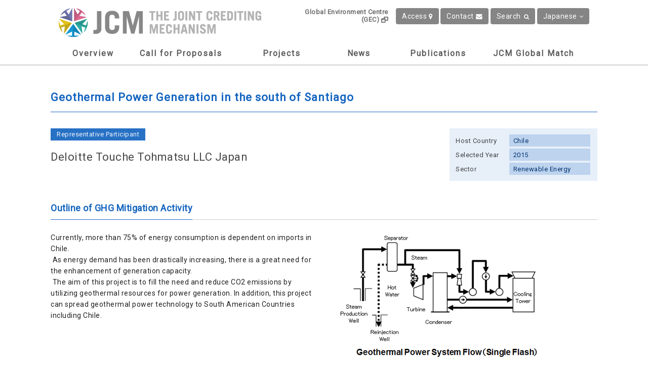

--- FILE ---
content_type: text/html; charset=UTF-8
request_url: https://gec.jp/jcm/projects/p_archive/15fs_chi_01/
body_size: 10651
content:
<html lang="en" dir="ltr" itemscope itemtype="https://schema.org/WebSite">
<head>
	<meta charset="utf-8">
	<title>Geothermal Power Generation in the south of Santiago | JCM The Joint Crediting Mechanism</title>
	
	<!-- Meta Content -->
	<meta content="Geothermal Power Generation in the south of Santiago | JCM The Joint Crediting Mechanism" name="title">
	<meta content="Joint Crediting Mechanism (JCM) is a mechanism in which Japan contributes to reduction and absorption of greenhouse gas emissions globally by establishing systems to transfer technologies and implement measures suited to the situation of developing countries." name="description">
	<meta content="JCM, Japan" name="keywords">	
	<meta content="width=1228" name="viewport">
	<meta content="IE=11;IE=Edge" http-equiv="X-UA-Compatible">
	<link href="https://gec.jp/jcm/projects/p_archive/15fs_chi_01/" rel="canonical">
	
	<!-- Microdata -->   
	<meta content="Geothermal Power Generation in the south of Santiago | JCM The Joint Crediting Mechanism" itemprop="name">
	<meta content="Joint Crediting Mechanism (JCM) is a mechanism in which Japan contributes to reduction and absorption of greenhouse gas emissions globally by establishing systems to transfer technologies and implement measures suited to the situation of developing countries."　itemprop="description">    
	
	<!--Facebook OGP-->
	<meta content="website" property="og:type">
	<meta content="Geothermal Power Generation in the south of Santiago | JCM The Joint Crediting Mechanism" property="og:title">
	<meta content="Joint Crediting Mechanism (JCM) is a mechanism in which Japan contributes to reduction and absorption of greenhouse gas emissions globally by establishing systems to transfer technologies and implement measures suited to the situation of developing countries." property="og:description">
	<meta content="https://gec.jp/jcm/projects/p_archive/15fs_chi_01/" property="og:url">
	<meta content="https://gec.jp/jcm/en/wp-content/themes/jcm/apple-touch-icon.png" property="og:image" >
	
	<!--Stylesheet-->
	<link href="https://gec.jp/jcm/en/wp-content/themes/jcm" rel="stylesheet">
	<link href="https://gec.jp/jcm/en/wp-content/themes/jcm/css/font-awesome.min.css" rel="stylesheet">
	<link href="https://gec.jp/jcm/en/wp-content/themes/jcm/css/slick.css" rel="stylesheet">
	<link href="https://gec.jp/jcm/en/wp-content/themes/jcm/css/magnific-popup.css" rel="stylesheet">
	<link href="https://gec.jp/jcm/en/wp-content/themes/jcm/css/common.css" rel="stylesheet">
	<link href="https://gec.jp/jcm/en/wp-content/themes/jcm/css/style.css" rel="stylesheet">
	<link href="https://gec.jp/jcm/en/wp-content/themes/jcm/css/page.css" rel="stylesheet">
	<link href="https://gec.jp/jcm/en/wp-content/themes/jcm/css/search.css" rel="stylesheet">
	<link href="https://gec.jp/jcm/en/wp-content/themes/jcm/css/form.css" rel="stylesheet">
	<link href="https://gec.jp/jcm/en/wp-content/themes/jcm/css/label.css?ver=1.0" rel="stylesheet">
	<link href="https://gec.jp/jcm/en/wp-content/themes/jcm/css/additional.css?ver=1.3" rel="stylesheet">
	
	<script src="https://code.jquery.com/jquery-3.6.0.js" integrity="sha256-H+K7U5CnXl1h5ywQfKtSj8PCmoN9aaq30gDh27Xc0jk=" crossorigin="anonymous"></script>


	<!--IEバグ対策-->
	<!--[if IE]><script src="https://cdnjs.cloudflare.com/ajax/libs/html5shiv/3.7.3/html5shiv.min.js"></script><![endif]-->
	<!--[if lt IE 9]><script src="https://cdnjs.cloudflare.com/ajax/libs/livingston-css3-mediaqueries-js/1.0.0/css3-mediaqueries.js"></script><![endif]-->
	
	
	<!---->
	
	<meta name='robots' content='max-image-preview:large' />
	<style>img:is([sizes="auto" i], [sizes^="auto," i]) { contain-intrinsic-size: 3000px 1500px }</style>
	<link rel='dns-prefetch' href='//www.google.com' />
<script type="text/javascript">
/* <![CDATA[ */
window._wpemojiSettings = {"baseUrl":"https:\/\/s.w.org\/images\/core\/emoji\/15.0.3\/72x72\/","ext":".png","svgUrl":"https:\/\/s.w.org\/images\/core\/emoji\/15.0.3\/svg\/","svgExt":".svg","source":{"concatemoji":"https:\/\/gec.jp\/jcm\/en\/wp-includes\/js\/wp-emoji-release.min.js?ver=6.7.4"}};
/*! This file is auto-generated */
!function(i,n){var o,s,e;function c(e){try{var t={supportTests:e,timestamp:(new Date).valueOf()};sessionStorage.setItem(o,JSON.stringify(t))}catch(e){}}function p(e,t,n){e.clearRect(0,0,e.canvas.width,e.canvas.height),e.fillText(t,0,0);var t=new Uint32Array(e.getImageData(0,0,e.canvas.width,e.canvas.height).data),r=(e.clearRect(0,0,e.canvas.width,e.canvas.height),e.fillText(n,0,0),new Uint32Array(e.getImageData(0,0,e.canvas.width,e.canvas.height).data));return t.every(function(e,t){return e===r[t]})}function u(e,t,n){switch(t){case"flag":return n(e,"\ud83c\udff3\ufe0f\u200d\u26a7\ufe0f","\ud83c\udff3\ufe0f\u200b\u26a7\ufe0f")?!1:!n(e,"\ud83c\uddfa\ud83c\uddf3","\ud83c\uddfa\u200b\ud83c\uddf3")&&!n(e,"\ud83c\udff4\udb40\udc67\udb40\udc62\udb40\udc65\udb40\udc6e\udb40\udc67\udb40\udc7f","\ud83c\udff4\u200b\udb40\udc67\u200b\udb40\udc62\u200b\udb40\udc65\u200b\udb40\udc6e\u200b\udb40\udc67\u200b\udb40\udc7f");case"emoji":return!n(e,"\ud83d\udc26\u200d\u2b1b","\ud83d\udc26\u200b\u2b1b")}return!1}function f(e,t,n){var r="undefined"!=typeof WorkerGlobalScope&&self instanceof WorkerGlobalScope?new OffscreenCanvas(300,150):i.createElement("canvas"),a=r.getContext("2d",{willReadFrequently:!0}),o=(a.textBaseline="top",a.font="600 32px Arial",{});return e.forEach(function(e){o[e]=t(a,e,n)}),o}function t(e){var t=i.createElement("script");t.src=e,t.defer=!0,i.head.appendChild(t)}"undefined"!=typeof Promise&&(o="wpEmojiSettingsSupports",s=["flag","emoji"],n.supports={everything:!0,everythingExceptFlag:!0},e=new Promise(function(e){i.addEventListener("DOMContentLoaded",e,{once:!0})}),new Promise(function(t){var n=function(){try{var e=JSON.parse(sessionStorage.getItem(o));if("object"==typeof e&&"number"==typeof e.timestamp&&(new Date).valueOf()<e.timestamp+604800&&"object"==typeof e.supportTests)return e.supportTests}catch(e){}return null}();if(!n){if("undefined"!=typeof Worker&&"undefined"!=typeof OffscreenCanvas&&"undefined"!=typeof URL&&URL.createObjectURL&&"undefined"!=typeof Blob)try{var e="postMessage("+f.toString()+"("+[JSON.stringify(s),u.toString(),p.toString()].join(",")+"));",r=new Blob([e],{type:"text/javascript"}),a=new Worker(URL.createObjectURL(r),{name:"wpTestEmojiSupports"});return void(a.onmessage=function(e){c(n=e.data),a.terminate(),t(n)})}catch(e){}c(n=f(s,u,p))}t(n)}).then(function(e){for(var t in e)n.supports[t]=e[t],n.supports.everything=n.supports.everything&&n.supports[t],"flag"!==t&&(n.supports.everythingExceptFlag=n.supports.everythingExceptFlag&&n.supports[t]);n.supports.everythingExceptFlag=n.supports.everythingExceptFlag&&!n.supports.flag,n.DOMReady=!1,n.readyCallback=function(){n.DOMReady=!0}}).then(function(){return e}).then(function(){var e;n.supports.everything||(n.readyCallback(),(e=n.source||{}).concatemoji?t(e.concatemoji):e.wpemoji&&e.twemoji&&(t(e.twemoji),t(e.wpemoji)))}))}((window,document),window._wpemojiSettings);
/* ]]> */
</script>
<style id='wp-emoji-styles-inline-css' type='text/css'>

	img.wp-smiley, img.emoji {
		display: inline !important;
		border: none !important;
		box-shadow: none !important;
		height: 1em !important;
		width: 1em !important;
		margin: 0 0.07em !important;
		vertical-align: -0.1em !important;
		background: none !important;
		padding: 0 !important;
	}
</style>
<link rel='stylesheet' id='wp-block-library-css' href='https://gec.jp/jcm/en/wp-includes/css/dist/block-library/style.min.css?ver=6.7.4' type='text/css' media='all' />
<style id='classic-theme-styles-inline-css' type='text/css'>
/*! This file is auto-generated */
.wp-block-button__link{color:#fff;background-color:#32373c;border-radius:9999px;box-shadow:none;text-decoration:none;padding:calc(.667em + 2px) calc(1.333em + 2px);font-size:1.125em}.wp-block-file__button{background:#32373c;color:#fff;text-decoration:none}
</style>
<style id='global-styles-inline-css' type='text/css'>
:root{--wp--preset--aspect-ratio--square: 1;--wp--preset--aspect-ratio--4-3: 4/3;--wp--preset--aspect-ratio--3-4: 3/4;--wp--preset--aspect-ratio--3-2: 3/2;--wp--preset--aspect-ratio--2-3: 2/3;--wp--preset--aspect-ratio--16-9: 16/9;--wp--preset--aspect-ratio--9-16: 9/16;--wp--preset--color--black: #000000;--wp--preset--color--cyan-bluish-gray: #abb8c3;--wp--preset--color--white: #ffffff;--wp--preset--color--pale-pink: #f78da7;--wp--preset--color--vivid-red: #cf2e2e;--wp--preset--color--luminous-vivid-orange: #ff6900;--wp--preset--color--luminous-vivid-amber: #fcb900;--wp--preset--color--light-green-cyan: #7bdcb5;--wp--preset--color--vivid-green-cyan: #00d084;--wp--preset--color--pale-cyan-blue: #8ed1fc;--wp--preset--color--vivid-cyan-blue: #0693e3;--wp--preset--color--vivid-purple: #9b51e0;--wp--preset--gradient--vivid-cyan-blue-to-vivid-purple: linear-gradient(135deg,rgba(6,147,227,1) 0%,rgb(155,81,224) 100%);--wp--preset--gradient--light-green-cyan-to-vivid-green-cyan: linear-gradient(135deg,rgb(122,220,180) 0%,rgb(0,208,130) 100%);--wp--preset--gradient--luminous-vivid-amber-to-luminous-vivid-orange: linear-gradient(135deg,rgba(252,185,0,1) 0%,rgba(255,105,0,1) 100%);--wp--preset--gradient--luminous-vivid-orange-to-vivid-red: linear-gradient(135deg,rgba(255,105,0,1) 0%,rgb(207,46,46) 100%);--wp--preset--gradient--very-light-gray-to-cyan-bluish-gray: linear-gradient(135deg,rgb(238,238,238) 0%,rgb(169,184,195) 100%);--wp--preset--gradient--cool-to-warm-spectrum: linear-gradient(135deg,rgb(74,234,220) 0%,rgb(151,120,209) 20%,rgb(207,42,186) 40%,rgb(238,44,130) 60%,rgb(251,105,98) 80%,rgb(254,248,76) 100%);--wp--preset--gradient--blush-light-purple: linear-gradient(135deg,rgb(255,206,236) 0%,rgb(152,150,240) 100%);--wp--preset--gradient--blush-bordeaux: linear-gradient(135deg,rgb(254,205,165) 0%,rgb(254,45,45) 50%,rgb(107,0,62) 100%);--wp--preset--gradient--luminous-dusk: linear-gradient(135deg,rgb(255,203,112) 0%,rgb(199,81,192) 50%,rgb(65,88,208) 100%);--wp--preset--gradient--pale-ocean: linear-gradient(135deg,rgb(255,245,203) 0%,rgb(182,227,212) 50%,rgb(51,167,181) 100%);--wp--preset--gradient--electric-grass: linear-gradient(135deg,rgb(202,248,128) 0%,rgb(113,206,126) 100%);--wp--preset--gradient--midnight: linear-gradient(135deg,rgb(2,3,129) 0%,rgb(40,116,252) 100%);--wp--preset--font-size--small: 13px;--wp--preset--font-size--medium: 20px;--wp--preset--font-size--large: 36px;--wp--preset--font-size--x-large: 42px;--wp--preset--spacing--20: 0.44rem;--wp--preset--spacing--30: 0.67rem;--wp--preset--spacing--40: 1rem;--wp--preset--spacing--50: 1.5rem;--wp--preset--spacing--60: 2.25rem;--wp--preset--spacing--70: 3.38rem;--wp--preset--spacing--80: 5.06rem;--wp--preset--shadow--natural: 6px 6px 9px rgba(0, 0, 0, 0.2);--wp--preset--shadow--deep: 12px 12px 50px rgba(0, 0, 0, 0.4);--wp--preset--shadow--sharp: 6px 6px 0px rgba(0, 0, 0, 0.2);--wp--preset--shadow--outlined: 6px 6px 0px -3px rgba(255, 255, 255, 1), 6px 6px rgba(0, 0, 0, 1);--wp--preset--shadow--crisp: 6px 6px 0px rgba(0, 0, 0, 1);}:where(.is-layout-flex){gap: 0.5em;}:where(.is-layout-grid){gap: 0.5em;}body .is-layout-flex{display: flex;}.is-layout-flex{flex-wrap: wrap;align-items: center;}.is-layout-flex > :is(*, div){margin: 0;}body .is-layout-grid{display: grid;}.is-layout-grid > :is(*, div){margin: 0;}:where(.wp-block-columns.is-layout-flex){gap: 2em;}:where(.wp-block-columns.is-layout-grid){gap: 2em;}:where(.wp-block-post-template.is-layout-flex){gap: 1.25em;}:where(.wp-block-post-template.is-layout-grid){gap: 1.25em;}.has-black-color{color: var(--wp--preset--color--black) !important;}.has-cyan-bluish-gray-color{color: var(--wp--preset--color--cyan-bluish-gray) !important;}.has-white-color{color: var(--wp--preset--color--white) !important;}.has-pale-pink-color{color: var(--wp--preset--color--pale-pink) !important;}.has-vivid-red-color{color: var(--wp--preset--color--vivid-red) !important;}.has-luminous-vivid-orange-color{color: var(--wp--preset--color--luminous-vivid-orange) !important;}.has-luminous-vivid-amber-color{color: var(--wp--preset--color--luminous-vivid-amber) !important;}.has-light-green-cyan-color{color: var(--wp--preset--color--light-green-cyan) !important;}.has-vivid-green-cyan-color{color: var(--wp--preset--color--vivid-green-cyan) !important;}.has-pale-cyan-blue-color{color: var(--wp--preset--color--pale-cyan-blue) !important;}.has-vivid-cyan-blue-color{color: var(--wp--preset--color--vivid-cyan-blue) !important;}.has-vivid-purple-color{color: var(--wp--preset--color--vivid-purple) !important;}.has-black-background-color{background-color: var(--wp--preset--color--black) !important;}.has-cyan-bluish-gray-background-color{background-color: var(--wp--preset--color--cyan-bluish-gray) !important;}.has-white-background-color{background-color: var(--wp--preset--color--white) !important;}.has-pale-pink-background-color{background-color: var(--wp--preset--color--pale-pink) !important;}.has-vivid-red-background-color{background-color: var(--wp--preset--color--vivid-red) !important;}.has-luminous-vivid-orange-background-color{background-color: var(--wp--preset--color--luminous-vivid-orange) !important;}.has-luminous-vivid-amber-background-color{background-color: var(--wp--preset--color--luminous-vivid-amber) !important;}.has-light-green-cyan-background-color{background-color: var(--wp--preset--color--light-green-cyan) !important;}.has-vivid-green-cyan-background-color{background-color: var(--wp--preset--color--vivid-green-cyan) !important;}.has-pale-cyan-blue-background-color{background-color: var(--wp--preset--color--pale-cyan-blue) !important;}.has-vivid-cyan-blue-background-color{background-color: var(--wp--preset--color--vivid-cyan-blue) !important;}.has-vivid-purple-background-color{background-color: var(--wp--preset--color--vivid-purple) !important;}.has-black-border-color{border-color: var(--wp--preset--color--black) !important;}.has-cyan-bluish-gray-border-color{border-color: var(--wp--preset--color--cyan-bluish-gray) !important;}.has-white-border-color{border-color: var(--wp--preset--color--white) !important;}.has-pale-pink-border-color{border-color: var(--wp--preset--color--pale-pink) !important;}.has-vivid-red-border-color{border-color: var(--wp--preset--color--vivid-red) !important;}.has-luminous-vivid-orange-border-color{border-color: var(--wp--preset--color--luminous-vivid-orange) !important;}.has-luminous-vivid-amber-border-color{border-color: var(--wp--preset--color--luminous-vivid-amber) !important;}.has-light-green-cyan-border-color{border-color: var(--wp--preset--color--light-green-cyan) !important;}.has-vivid-green-cyan-border-color{border-color: var(--wp--preset--color--vivid-green-cyan) !important;}.has-pale-cyan-blue-border-color{border-color: var(--wp--preset--color--pale-cyan-blue) !important;}.has-vivid-cyan-blue-border-color{border-color: var(--wp--preset--color--vivid-cyan-blue) !important;}.has-vivid-purple-border-color{border-color: var(--wp--preset--color--vivid-purple) !important;}.has-vivid-cyan-blue-to-vivid-purple-gradient-background{background: var(--wp--preset--gradient--vivid-cyan-blue-to-vivid-purple) !important;}.has-light-green-cyan-to-vivid-green-cyan-gradient-background{background: var(--wp--preset--gradient--light-green-cyan-to-vivid-green-cyan) !important;}.has-luminous-vivid-amber-to-luminous-vivid-orange-gradient-background{background: var(--wp--preset--gradient--luminous-vivid-amber-to-luminous-vivid-orange) !important;}.has-luminous-vivid-orange-to-vivid-red-gradient-background{background: var(--wp--preset--gradient--luminous-vivid-orange-to-vivid-red) !important;}.has-very-light-gray-to-cyan-bluish-gray-gradient-background{background: var(--wp--preset--gradient--very-light-gray-to-cyan-bluish-gray) !important;}.has-cool-to-warm-spectrum-gradient-background{background: var(--wp--preset--gradient--cool-to-warm-spectrum) !important;}.has-blush-light-purple-gradient-background{background: var(--wp--preset--gradient--blush-light-purple) !important;}.has-blush-bordeaux-gradient-background{background: var(--wp--preset--gradient--blush-bordeaux) !important;}.has-luminous-dusk-gradient-background{background: var(--wp--preset--gradient--luminous-dusk) !important;}.has-pale-ocean-gradient-background{background: var(--wp--preset--gradient--pale-ocean) !important;}.has-electric-grass-gradient-background{background: var(--wp--preset--gradient--electric-grass) !important;}.has-midnight-gradient-background{background: var(--wp--preset--gradient--midnight) !important;}.has-small-font-size{font-size: var(--wp--preset--font-size--small) !important;}.has-medium-font-size{font-size: var(--wp--preset--font-size--medium) !important;}.has-large-font-size{font-size: var(--wp--preset--font-size--large) !important;}.has-x-large-font-size{font-size: var(--wp--preset--font-size--x-large) !important;}
:where(.wp-block-post-template.is-layout-flex){gap: 1.25em;}:where(.wp-block-post-template.is-layout-grid){gap: 1.25em;}
:where(.wp-block-columns.is-layout-flex){gap: 2em;}:where(.wp-block-columns.is-layout-grid){gap: 2em;}
:root :where(.wp-block-pullquote){font-size: 1.5em;line-height: 1.6;}
</style>
<link rel='stylesheet' id='contact-form-7-css' href='https://gec.jp/jcm/en/wp-content/plugins/contact-form-7/includes/css/styles.css?ver=6.0.1' type='text/css' media='all' />
<script type="text/javascript" id="wpgmza_data-js-extra">
/* <![CDATA[ */
var wpgmza_google_api_status = {"message":"Enqueued","code":"ENQUEUED"};
/* ]]> */
</script>
<script type="text/javascript" src="https://gec.jp/jcm/en/wp-content/plugins/wp-google-maps/wpgmza_data.js?ver=6.7.4" id="wpgmza_data-js"></script>
<script type="text/javascript" src="https://gec.jp/jcm/en/wp-includes/js/jquery/jquery.min.js?ver=3.7.1" id="jquery-core-js"></script>
<script type="text/javascript" src="https://gec.jp/jcm/en/wp-includes/js/jquery/jquery-migrate.min.js?ver=3.4.1" id="jquery-migrate-js"></script>
<link rel="https://api.w.org/" href="https://gec.jp/jcm/wp-json/" /><link rel="EditURI" type="application/rsd+xml" title="RSD" href="https://gec.jp/jcm/en/xmlrpc.php?rsd" />
<meta name="generator" content="WordPress 6.7.4" />
<link rel="canonical" href="https://gec.jp/jcm/projects/p_archive/15fs_chi_01/" />
<link rel='shortlink' href='https://gec.jp/jcm/?p=7568' />
<link rel="alternate" title="oEmbed (JSON)" type="application/json+oembed" href="https://gec.jp/jcm/wp-json/oembed/1.0/embed?url=https%3A%2F%2Fgec.jp%2Fjcm%2Fprojects%2Fp_archive%2F15fs_chi_01%2F" />
<link rel="alternate" title="oEmbed (XML)" type="text/xml+oembed" href="https://gec.jp/jcm/wp-json/oembed/1.0/embed?url=https%3A%2F%2Fgec.jp%2Fjcm%2Fprojects%2Fp_archive%2F15fs_chi_01%2F&#038;format=xml" />
<style type="text/css">.grecaptcha-badge {
  z-index: 2000;
}</style>
</head>

<body id="top" class="p_archive-template-default single single-p_archive postid-7568" itemscope itemtype="https://schema.org/WebPage">

	<div class="container_header">

		<!-- BEGIN[GLOBAL HEADER] -->
		<header id="global_header" class="global_header" role="banner" itemscope itemtype="https://schema.org/WPHeader">
			<div class="row_header clearfix">
				<h1 class="site_sescription"><a href="https://gec.jp/jcm/"><img src="https://gec.jp/jcm/en/wp-content/themes/jcm/images/common/logo_header.png" alt="The Joint Crediting Mechanism"></a></h1>
				<ul class="h_nav" style="width: 590px;">
					<li><a class="btn_gec" href="http://gec.jp/" target="_blank">Global Environment Centre (GEC)<i class="fa fa-window-restore" aria-hidden="true"></i></a></li>
					<li>
						<a id="btn_translate" class="btn_translate" href="/jcm/contact">Access<i class="fa fa-map-marker" aria-hidden="true"></i></a>

					</li>
					<li>
						<a id="btn_translate" class="btn_translate" href="/jcm/contact_form">Contact<i class="fa fa-envelope" aria-hidden="true"></i></a>

					</li>
					<li>
						<a id="btn_search" class="btn_search">Search<i class="fa fa-search" aria-hidden="true"></i></a>
					</li>
					<li>
																					<a id="btn_translate" class="btn_translate" href="/jcm/jp//projects/15fs_chi_01/">Japanese<i class="fa fa-angle-down" aria-hidden="true"></i></a>
																			
						</li>
					</ul>			
				</div>
				
				<!-- サイト内検索・オーバーレイ表示 -->
				<div id="search_header" class="search_header">
					<form id="searchform" class="searchform cleargix" role="search" method="get" action="https://gec.jp/jcm/">
						<div><label class="screen-reader-text" for="s"></label>
							<input type="text" value="" name="s" id="s" placeholder="Search Keywords">
							<input type="hidden" name="item" value="news">
							<input type="hidden" name="mode" value="simple">
							<input type="hidden" name="all" value="1">
							<input type="submit" id="searchsubmit" value="Search">
						</div>
					</form>	
				</div>
				
				<div id="overlay_modal" class="overlay_modal"></div>
			</header>
			<!-- END[GLOBAL HEADER] -->

			<!-- BEGIN[GLOBAL NAV] -->
			<nav id="global_nav" class="global_nav" role="navigation" itemscope itemtype="https://schema.org/SiteNavigationElement">
				<div class="row_global_nav">
					<ul class="clearfix">
						<!--<li><a href="http://gec.jp/jcm/jp/about/index.html">About Us</a></li>-->
						<li><a  href="/jcm/about/">Overview</a></li>
						<li><a  href="/jcm/kobo/">Call for Proposals</a></li>
						<li><a  href="/jcm/projects/">Projects</a></li>
						<li><a  href="/jcm/news/">News</a></li>
						<li><a  href="/jcm/publications/">Publications</a></li>
						<li><a  href="/jcm/globalmatch/">JCM Global Match</a></li>
					</ul>
				</div>
			</nav>
			<!-- END[GLOBAL NAV] -->

		</div>

		
		<!-- BEGIN[MAIN CONTENT] -->
		<main id="main_content" class="main_content" role="main" itemscope itemprop="mainContentOfPage">

							<div class="breadcrumb">
					<div class="container">		
											</div><!--/inner -->
				</div><!-- /breadcrumb -->
				
	<section>

		
		
	
		<!--++ 事例紹介の場合 ++-->
		<div class="ttl_page"><h2>Geothermal Power Generation in the south of Santiago</h2></div>
		<div class="wrap_post">
			<div class="container">		
				


	
			

		<!--++ 01.事例メタ情報出力用フィールド ++-->
		<div class="row_entity clearfix">
			<div class="col_entity">	
				<dl class="main_entity">
					<dt class="clearfix">
						<span>
						Representative Participant					</span>					
				</dt>
				<dd>Deloitte Touche Tohmatsu LLC Japan</dd>
			</dl>
					</div>
		<div class="col_meta">
							<dl>
					<dt>Host Country</dt>
					<dd><a >Chile</a></dd>
			</dl>
							<dl>
				<dt>Selected Year</dt>
				<dd><a >2015</a>			</dd>
		</dl>
					
						<dl>
				<dt>Sector</dt>
				<dd><a >Renewable Energy</a></dd>
			</dl>
					  	
	</div>
</div>

				<!--++ 02.プロジェクトの概要出力用フィールド ++-->
		    
			<div class="row_article clearfix">
				<section>
					<h3 class="ttl_section"><span>Outline of GHG Mitigation Activity</span></h3>
					<!-- スキーム図がある場合は2カラム、ない場合は1カラムに -->
											<div class="clearfix">
							<div class="col_article">
								<p>Currently, more than 75% of energy consumption is dependent on imports in Chile.<br />
  As energy demand has been drastically increasing, there is a great need for the enhancement of generation capacity.<br />
  The aim of this project is to fill the need and reduce CO2 emissions by utilizing geothermal resources for power generation. In addition, this project can spread geothermal power technology to South American Countries including Chile.</p>
							</div>
							<div class="col_article img_article">
								<a class="modal_pic" href="https://gec.jp/jcm/en/wp-content/uploads/2017/05/072.jpg">
									<img width="415" height="249" src="https://gec.jp/jcm/en/wp-content/uploads/2017/05/072.jpg" class="attachment-full size-full" alt="" decoding="async" fetchpriority="high" srcset="https://gec.jp/jcm/en/wp-content/uploads/2017/05/072.jpg 415w, https://gec.jp/jcm/en/wp-content/uploads/2017/05/072-300x180.jpg 300w" sizes="(max-width: 415px) 100vw, 415px" />								</a>
								<p class="caption"></p>
							</div>
						</div>	
										
					</section>
				</div>
			 
			
			<!--++ 03.削減量・サイト出力用フィールド ++-->
			<div class="row_article clearfix">
				<div class="col_article">
					<h3 class="ttl_section"><span>
				Expected GHG Emission Reductions    	
			</span></h3>
						<p>104,800  tCO2/year<br />
 Reference CO2 emissions：109,900 tCO2/year <br />
 electricity generation supplied to the grid (183GWh/yr) x grid CO2 emission factor (0.6009 tCO2/MWh)<br />
 Project CO2 emissions：5,100 tCO2/year</p>
		</div>
		<div class="col_article">
			<h3 class="ttl_section"><span>Site of JCM Project</span></h3>
			<!-- Googleマップを優先的に出力 -->
								<div class="img_article"><img width="299" height="322" src="https://gec.jp/jcm/en/wp-content/uploads/2017/05/072_2.jpg" class="attachment-full size-full" alt="" decoding="async" srcset="https://gec.jp/jcm/en/wp-content/uploads/2017/05/072_2.jpg 299w, https://gec.jp/jcm/en/wp-content/uploads/2017/05/072_2-279x300.jpg 279w" sizes="(max-width: 299px) 100vw, 299px" /></div>	
												
				<p class="caption">South of Santiago, Republic of Chile</p>
			</div>
		</div>
		<!--++ 04.現地写真出力用フィールド ++-->
				<!--++ 04.現地写真出力用フィールド ++-->
				<!--++ 04.JCM方法論出力用フィールド（削除予定） ++-->
		<!--++ 04.JCM方法論出力用フィールド（新） ++-->
				<!--++ 04.進行状況 ++-->
		
	<!--++ 06.関連文書出力用フィールド ++-->
	
	<!--++ 07.外部リンク出力用フィールド ++-->
	


			
			</div><!-- /.wrap_post -->
		</div><!-- /.container -->		
		
				
		<div id="nav-below" class="navigation clearfix">
            <div class="nav-next"><a href="https://gec.jp/jcm/projects/p_archive/14fs_ban_01/" rel="next">Waste Heat Recovery and Utilization in Textile and Garment Factories <span class="meta-nav">&rarr;</span></a></div>
            <div class="nav-previous"><a href="https://gec.jp/jcm/projects/p_archive/13fs_tha_01/" rel="prev"><span class="meta-nav">&larr;</span> Heat Recovery for Generating both Cooling and Heating Energy</a></div>
        </div>
		
	</section>	


</main>
<!-- END[MAIN CONTENT] -->

<!-- BEGIN[GLOBAL FOOTER] -->
<footer id="global_footer" class="global_footer" role="contentinfo" itemscope itemtype="https://schema.org/WPFooter">
  <div class="container row_contentinfo clearfix">
    <div class="col_grid4">
      <aside class="col_adress">
        <h3>Global Environment Centre Foundation (GEC)</h3>
        <dl>
          <dt>Headquarters (Osaka)</dt>
          <dd>2-110, Ryokuchi-koen, Tsurumi-ku, Osaka 538-0036, Japan<br>
          General Affairs Division: +81-6-6915-4121</dd>
          <dt>Tokyo Office</dt>
          <dd>7th Floor, Sumitomo Fudosan Hongo Building, 3-22-5 <br>
            Hongo, Bunkyo-ku, Tokyo 113-0033, Japan<br>
          Phone: +81-3-6801-8860</dd>
        </dl>
      </aside>
    </div>
    <div class="col_grid8">
      <aside class="col_link_nav">
        <h3>Sitemap</h3>
          <ul class="link_sitemap">
            <li><a href="/jcm/">Home</a></li>
            <li><a href="/jcm/about/">Overview</a></li>
            <li><a href="/jcm/projects/">Projects</a></li>
            <li><a href="/jcm/publications/">Publications</a></li>
            <li><a href="/jcm/kobo/">Call for Proposals</a></li>
            <li><a href="/jcm/contact/">Contact</a></li>
          </ul>
        </aside>
        <aside class="col_link_nav">
          <h3>Related Links</h3>
            <ul class="link_related">
              <li><a href="https://www.jcm.go.jp/" target="_blank"><img src="https://gec.jp/jcm/en/wp-content/themes/jcm/images/common/bnr_related_link01.jpg" alt=""></a></li>
              <li><a href="https://www.jcmregistry.go.jp/" target="_blank"><img src="https://gec.jp/jcm/en/wp-content/themes/jcm/images/common/bnr_related_link02.jpg" alt=""></a></li>
              <li><a href="https://gec.jp/jcm/agency/en/" target="_blank"><img src="https://gec.jp/jcm/en/wp-content/themes/jcm/images/common/bnr_related_link03.png" alt="Welcome to JCM Implementation Agency (JCMA)"></a></li>
              <li><a href="http://gec.jp/" target="_blank"><img src="https://gec.jp/jcm/en/wp-content/themes/jcm/images/common/bnr_related_link04.jpg" alt=""></a></li>
              <li><a href="https://jcm-gm.my.site.com/JCMGlobalMatch/s/?language=en_US" target="_blank"><img src="https://gec.jp/jcm/en/wp-content/themes/jcm/images/common/banner1.png" alt=""></a></li>
            </ul>
          </aside>
        </div>
      </div>
      <p class="copyright"><i class="fa fa-copyright" aria-hidden="true"></i> Copyright Global Environment Centre Foundation (GEC). All rights reserved.</p>
    </footer>
    <!-- END[GLOBAL FOOTER] -->

    <a id="btn_pagetop" class="btn_pagetop" href="#top"><i class="fa fa-angle-up" aria-hidden="true"></i></a>

    <!-- BEGIN[JAVASCRIPT] -->
        <script src="https://gec.jp/jcm/en/wp-content/themes/jcm/js/jquery.magnific-popup.min.js"></script>
    <script src="https://gec.jp/jcm/en/wp-content/themes/jcm/js/rem.min.js"></script>
    <script>
      jQuery(".clearForm").on("click", function(e) {
        jQuery('#search_form').find("textarea, :text, select").val("").end().find(":checked").prop("checked", false);
      });
  //Search Form Control
  jQuery(function($) {
    var windowH = window.innerHeight;
    $('#overlay_modal').css('height', windowH);
    //var windowW = window.innerWidth;
    //	var documentW = document.body.clientWidth;
    //	var barW = windowW - documentW;
    //	$('.modal').css('padding-right',barW);
    $("#btn_search").on("click", function() {
      $('body').toggleClass('modal');
      $(this).toggleClass('on');
    });
    $("#overlay_modal").on("click", function() {
      $('body').removeClass('modal');
      $('#btn_search').removeClass('on');
    });
  });
  //Pagetop Control
  jQuery(function($) {
    var $btn = $('#btn_pagetop');
    var isHidden = true;
    $btn.hide();
    $(window).scroll(function() {
      if ($(this).scrollTop() > 600) {
        if (isHidden) {
          $btn.stop(true, true).fadeIn();
          isHidden = false;
        }
      } else {
        if (!isHidden) {
          $btn.stop(true, true).fadeOut();
          isHidden = true;
        }
      }
    });
  });

  jQuery(function($) {
    var headerHight = 128; //ヘッダの高さ
    $('a[href^=#]').click(function() {
      var href = $(this).attr("href");
      var target = $(href == "#" || href == "" ? 'html' : href);
      var position = target.offset().top - headerHight; //ヘッダの高さ分位置をずらす
      $("html, body").animate({
        scrollTop: position
      }, 550, "swing");
      return false;
    });
  });

    //Gallery Control
  jQuery(function($) {
    $('.modal_pic').magnificPopup({
      type: 'image',
      mainClass: 'mfp-fade',
      removalDelay: 200,
      preloader: false
    });
  });

    jQuery(function($) {
      $('a[href^=#]').click(function() {
        var speed = 400;
        var href = $(this).attr("href");
        var target = $(href == "#" || href == "" ? 'html' : href);
      var headerHeight = 132; //固定ヘッダーの高さ
      var position = target.offset().top - headerHeight; //ターゲットの座標からヘッダの高さ分引く
      $('body,html').animate({
        scrollTop: position
      }, speed, 'swing');
      return false;
    });
    });
  
</script>
<!-- END[JAVASCRIPT] -->

<script type="text/javascript" src="https://gec.jp/jcm/en/wp-includes/js/dist/hooks.min.js?ver=4d63a3d491d11ffd8ac6" id="wp-hooks-js"></script>
<script type="text/javascript" src="https://gec.jp/jcm/en/wp-includes/js/dist/i18n.min.js?ver=5e580eb46a90c2b997e6" id="wp-i18n-js"></script>
<script type="text/javascript" id="wp-i18n-js-after">
/* <![CDATA[ */
wp.i18n.setLocaleData( { 'text direction\u0004ltr': [ 'ltr' ] } );
/* ]]> */
</script>
<script type="text/javascript" src="https://gec.jp/jcm/en/wp-content/plugins/contact-form-7/includes/swv/js/index.js?ver=6.0.1" id="swv-js"></script>
<script type="text/javascript" id="contact-form-7-js-before">
/* <![CDATA[ */
var wpcf7 = {
    "api": {
        "root": "https:\/\/gec.jp\/jcm\/wp-json\/",
        "namespace": "contact-form-7\/v1"
    }
};
/* ]]> */
</script>
<script type="text/javascript" src="https://gec.jp/jcm/en/wp-content/plugins/contact-form-7/includes/js/index.js?ver=6.0.1" id="contact-form-7-js"></script>
<script type="text/javascript" id="google-invisible-recaptcha-js-before">
/* <![CDATA[ */
var renderInvisibleReCaptcha = function() {

    for (var i = 0; i < document.forms.length; ++i) {
        var form = document.forms[i];
        var holder = form.querySelector('.inv-recaptcha-holder');

        if (null === holder) continue;
		holder.innerHTML = '';

         (function(frm){
			var cf7SubmitElm = frm.querySelector('.wpcf7-submit');
            var holderId = grecaptcha.render(holder,{
                'sitekey': '6LeZB74UAAAAAHK6CLbBrpUDrkPMliDU9P097M-F', 'size': 'invisible', 'badge' : 'bottomright',
                'callback' : function (recaptchaToken) {
					if((null !== cf7SubmitElm) && (typeof jQuery != 'undefined')){jQuery(frm).submit();grecaptcha.reset(holderId);return;}
					 HTMLFormElement.prototype.submit.call(frm);
                },
                'expired-callback' : function(){grecaptcha.reset(holderId);}
            });

			if(null !== cf7SubmitElm && (typeof jQuery != 'undefined') ){
				jQuery(cf7SubmitElm).off('click').on('click', function(clickEvt){
					clickEvt.preventDefault();
					grecaptcha.execute(holderId);
				});
			}
			else
			{
				frm.onsubmit = function (evt){evt.preventDefault();grecaptcha.execute(holderId);};
			}


        })(form);
    }
};
/* ]]> */
</script>
<script type="text/javascript" async defer src="https://www.google.com/recaptcha/api.js?onload=renderInvisibleReCaptcha&amp;render=explicit" id="google-invisible-recaptcha-js"></script>
</body>

</html>


--- FILE ---
content_type: text/html; charset=UTF-8
request_url: https://gec.jp/jcm/en/wp-content/themes/jcm
body_size: 137
content:
<br />
<b>Fatal error</b>:  Uncaught Error: Call to undefined function get_header() in /home/codiab55/gec.jp/public_html/jcm/en/wp-content/themes/jcm/index.php:16
Stack trace:
#0 {main}
  thrown in <b>/home/codiab55/gec.jp/public_html/jcm/en/wp-content/themes/jcm/index.php</b> on line <b>16</b><br />


--- FILE ---
content_type: text/css
request_url: https://gec.jp/jcm/en/wp-content/themes/jcm/css/style.css
body_size: 8819
content:
@charset "UTF-8";
/*
*
* Copyright (c) 2017, Codia Inc. All rights reserved.
* Data : 2017.03.31
*
*/
/* Googleフォント　Noto Sans,Robot,Open Sans */
@import url(https://fonts.googleapis.com/css?family=Open+Sans|Roboto);
/* アイコンフォント　Google Material,Font Awesome */
@import url(https://fonts.googleapis.com/icon?family=Material+Icons);
/*****************************************************

 SCSS用
 
*****************************************************/
/* Variable
----------------------------------------------------*/
/*プライマリーカラー*/
/*セカンダリーカラー*/
/*アクセントーカラー*/
/*ベースワイズ*/
/*****************************************************

 Common - Layout
 
*****************************************************/
html {
  font-size: 10px;
}

body {
  position: relative;
  z-index: 0;
  width: 100%;
  height: auto;
  padding: 128px 0 0;
  overflow-x: auto;
  background: #FFF;
  color: rgba(0, 0, 0, 0.87);
  font-size: 1.4rem;
  font-family: "Roboto", Meiryo, sans-serif;
  font-weight: normal;
  line-height: 1.6;
  letter-spacing: 0.5px;
}

.main_content {
  position: relative;
  width: 100%;
  height: auto;
  overflow-x: hidden;
  margin: 0 auto;
  position: relative;
}

.container {
  position: relative;
  width: 100%;
  height: auto;
  max-width: 1080px;
  min-width: 960px;
  margin: 0 auto;
  position: relative;
}

.container_home {
  position: relative;
  width: 100%;
  height: auto;
  max-width: 1140px;
  min-width: 960px;
  margin: 0 auto;
  position: relative;
}

.container_header {
  position: fixed;
  top: 0;
  width: 100%;
  height: 124px;
  margin: auto;
  z-index: 20;
}

body.logged-in .container_header {
  top: 32px !important;
}

/* Grid Layout
----------------------------------------------------*/
.col_grid2 {
  float: left;
  width: 16.6666%;
  height: auto;
  padding: 0 16px;
}

.col_grid3 {
  float: left;
  width: 25%;
  height: auto;
  padding: 0 16px;
}

.col_grid4 {
  float: left;
  width: 33.3333%;
  height: auto;
  padding: 0 16px;
}

.col_grid6 {
  float: left;
  width: 50%;
  height: auto;
  padding: 0 16px;
}

.col_grid8 {
  float: left;
  width: 66.6666%;
  height: auto;
  padding: 0 16px;
}

.col_grid9 {
  float: left;
  width: 74.9999%;
  height: auto;
  padding: 0 16px;
}

.col_main {
  float: left;
  width: 74.9999%;
  height: auto;
}

.col_side {
  float: right;
  width: 25%;
  height: auto;
}

/*****************************************************

 Common - Parts
 
*****************************************************/
/* Link
----------------------------------------------------*/
a {
  color: #00326e;
  text-decoration: none;
}
a:hover {
  text-decoration: underline;
}

/* Table
----------------------------------------------------*/
table {
  width: 100%;
  max-width: 100%;
  background: #fff;
  border-top: 1px solid rgba(0, 0, 0, 0.2);
  font-size: 95%;
}
table tr {
  -webkit-transition: 0.2s;
  -moz-transition: 0.2s;
  -ms-transition: 0.2s;
  -o-transition: 0.2s;
  transition: 0.2s;
  border-bottom: 1px solid rgba(0, 0, 0, 0.2);
  border-left: 1px solid rgba(0, 0, 0, 0.2);
}
table tr th {
  font-weight: bold;
  background: rgba(0, 0, 0, 0.05);
}
table tr th, table tr td {
  min-width: 120px;
  padding: 12px 12px 10px;
  display: table-cell;
  border-right: 1px solid rgba(0, 0, 0, 0.2);
  text-align: left;
  vertical-align: middle;
  border-radius: 2px;
}
table thead {
  border-bottom: 1px solid rgba(0, 0, 0, 0.2);
}
table thead tr {
  border-bottom: 1px solid rgba(0, 0, 0, 0.2);
}
table thead tr:hover {
  background: none;
}

/*****************************************************

 Template - Header
 
*****************************************************/
.global_header {
  position: relative;
  width: 100%;
  height: 80px;
  background: rgba(255, 255, 255, 0.9);
  /*border-top: 1px solid $primary;*/
  z-index: 20;
}
.global_header .row_header {
  position: relative;
  width: 100%;
  height: auto;
  max-width: 1080px;
  min-width: 960px;
  margin: 0 auto;
  padding: 16px 16px 8px;
}
.global_header .row_header .site_sescription {
  float: left;
  width: 400px;
  height: auto;
}
.global_header .row_header .h_nav {
  float: right;
  width: 520px;
  height: auto;
  padding: 0;
  text-align: right;
}
.global_header .row_header .h_nav li {
  display: inline-block;
}
.global_header .row_header .h_nav li .btn_gec {
  display: block;
  width: auto;
  height: 32px;
  margin: 0 12px 0 0;
  color: rgba(0, 0, 0, 0.56);
  font-size: 1.3rem;
  font-weight: 600;
  line-height: 32px;
  z-index: 1;
}
.global_header .row_header .h_nav li .btn_gec:hover {
  color: #1871d7;
  text-decoration: none;
}
.global_header .row_header .h_nav li .btn_search, .global_header .row_header .h_nav li .btn_translate {
  display: block;
  width: auto;
  height: 32px;
  padding: 0 12px;
  background: rgba(0, 0, 0, 0.48);
  border-radius: 4px;
  color: #fff;
  font-size: 1.4rem;
  font-weight: 500;
  line-height: 32px;
  -webkit-transition: 0.2s;
  -moz-transition: 0.2s;
  -ms-transition: 0.2s;
  -o-transition: 0.2s;
  transition: 0.2s;
  cursor: pointer;
}
.global_header .row_header .h_nav li .btn_search:hover, .global_header .row_header .h_nav li .btn_translate:hover {
  background: #1871d7;
  text-decoration: none;
}
.global_header .row_header .h_nav li .btn_gec i, .global_header .row_header .h_nav li .btn_translate i, .global_header .row_header .h_nav li .btn_search i {
  padding: 0 0 0 4px;
  font-size: 90%;
}
.global_header .row_header .h_nav li .btn_search i {
  padding: 0 0 0 6px;
  font-size: 80%;
}
.global_header .row_header .h_nav li .btn_search.on {
  position: relative;
  background: #1871d7;
  text-decoration: none;
  z-index: 3;
}
.global_header .row_header .h_nav li .btn_search.on:after {
  content: '';
  position: absolute;
  bottom: -17px;
  right: 50%;
  width: 0;
  height: 0;
  margin-right: -10px;
  border-style: solid;
  border-width: 0 12px 16px 12px;
  border-color: transparent transparent rgba(240, 240, 240, 0.7) transparent;
}
.global_header .row_header .h_nav li .btn_search.on:hover {
  background: #1871d7;
}

@media all and (-ms-high-contrast: none) {
  *::-ms-backdrop, .btn_search {
    z-index: 3;
  }
}
@supports (-ms-ime-align: auto) {
  .btn_search {
    z-index: 3;
  }
}
.search_header {
  position: absolute;
  top: 65px;
  left: 0;
  right: 0;
  display: none;
  width: 100%;
  height: auto;
  max-width: 1228px;
  min-width: 960px;
  margin: auto;
  padding: 64px 0;
  background: rgba(240, 240, 240, 0.7);
  border-radius: 8px;
  z-index: 3;
}
.search_header .searchform {
  width: 800px;
  height: auto;
  margin: auto;
  font-size: 1.7rem;
}
.search_header .searchform input[type="text"] {
  float: left;
  display: block;
  width: 672px;
  height: 56px;
  padding: 0 24px;
  background: #fff;
  border: 1px solid rgba(0, 0, 0, 0.16);
  border-radius: 4px;
  -webkit-transition: 0.2s;
  -moz-transition: 0.2s;
  -ms-transition: 0.2s;
  -o-transition: 0.2s;
  transition: 0.2s;
}
.search_header .searchform input[type="text"]:focus {
  border-color: #217ee7;
}
.search_header .searchform input[type="submit"] {
  float: right;
  display: block;
  width: 120px;
  height: 56px;
  background: #217ee7;
  border-radius: 4px;
  color: #fff;
  cursor: pointer;
  -webkit-transition: 0.2s;
  -moz-transition: 0.2s;
  -ms-transition: 0.2s;
  -o-transition: 0.2s;
  transition: 0.2s;
}
.search_header .searchform input[type="submit"]:hover {
  background: #1871d7;
}

.overlay_modal {
  position: fixed;
  top: 0;
  left: 0;
  display: none;
  width: 100%;
  height: auto;
  background: rgba(0, 0, 0, 0.64);
  z-index: 2;
  -webkit-transition: 5s;
  -moz-transition: 5s;
  -ms-transition: 5s;
  -o-transition: 5s;
  transition: 5s;
}

.modal .overlay_modal, .modal .search_header {
  display: block;
}

body.modal {
  /*overflow-y: hidden;
  padding: 0 17px 0 0;*/
}

/*****************************************************

 Template - Global Nav
 
*****************************************************/
.global_nav {
  position: relative;
  width: 100%;
  height: 48px;
  background: rgba(255, 255, 255, 0.9);
  -webkit-box-shadow: 0 1px 1px rgba(0, 0, 0, 0.3);
  -moz-box-shadow: 0 1px 1px rgba(0, 0, 0, 0.3);
  -ms-box-shadow: 0 1px 1px rgba(0, 0, 0, 0.3);
  -o-box-shadow: 0 1px 1px rgba(0, 0, 0, 0.3);
  box-shadow: 0 1px 1px rgba(0, 0, 0, 0.3);
  z-index: 10;
}
.global_nav .row_global_nav {
  max-width: 1080px;
  min-width: 960px;
  margin: 0 auto;
  padding: 0 16px;
}
.global_nav .row_global_nav ul {
  width: 100%;
  height: auto;
}
.global_nav .row_global_nav ul li {
  float: left;
  display: block;
  height: auto;
}
.global_nav .row_global_nav ul li:first-child {
  width: 13%;
}
.global_nav .row_global_nav ul li:nth-child(2n) {
  width: 23%;
}
.global_nav .row_global_nav ul li:nth-child(3n) {
  width: 23%;
}
.global_nav .row_global_nav ul li:nth-child(4n) {
  width: 12%;
}
.global_nav .row_global_nav ul li:nth-child(5n) {
  width: 16%;
}
.global_nav .row_global_nav ul li:last-child {
  width: 13%;
}
.global_nav .row_global_nav ul li a {
  position: relative;
  display: block;
  overflow: hidden;
  padding: 0;
  color: rgba(0, 0, 0, 0.64);
  font-size: 1.6rem;
  font-weight: 600;
  text-align: center;
  line-height: 52px;
  letter-spacing: 2px;
  -webkit-transition: 0.2s;
  -moz-transition: 0.2s;
  -ms-transition: 0.2s;
  -o-transition: 0.2s;
  transition: 0.2s;
}
.global_nav .row_global_nav ul li a:after {
  content: '';
  position: absolute;
  bottom: 4px;
  left: 0;
  width: 100%;
  height: 2px;
  background: none;
  -webkit-transition: 0.2s;
  -moz-transition: 0.2s;
  -ms-transition: 0.2s;
  -o-transition: 0.2s;
  transition: 0.2s;
}
.global_nav .row_global_nav ul li a:hover {
  color: #217ee7;
  text-decoration: none;
}
.global_nav .row_global_nav ul li a:hover:after {
  background: #217ee7;
}
.global_nav .row_global_nav ul li a.current:after {
  content: '';
  position: absolute;
  bottom: 4px;
  left: 0;
  width: 100%;
  height: 2px;
  background: #217ee7;
}

/*****************************************************

 Template - Footer
 
*****************************************************/
.global_footer {
  position: relative;
  width: 100%;
  height: auto;
  background: url(../images/common/bg_footer.png) repeat;
  color: rgba(255, 255, 255, 0.87);
  font-size: 1.3rem;
}
.global_footer .row_contentinfo {
  padding: 40px 0 24px;
}
.global_footer .row_contentinfo .col_adress h3 {
  padding: 0 0 16px;
  font-size: 1.8rem;
  font-weight: 600;
}
.global_footer .row_contentinfo .col_adress dt {
  font-weight: bold;
}
.global_footer .row_contentinfo .col_adress dd {
  padding: 0 0 16px;
  letter-spacing: 0.5px;
}
.global_footer .row_contentinfo .col_link_nav {
  padding: 4px 0 28px;
}
.global_footer .row_contentinfo .col_link_nav h3 {
  padding: 0 0 8px;
  font-size: 1.6rem;
}
.global_footer .row_contentinfo .col_link_nav .link_sitemap li {
  display: inline-block;
  padding: 0 20px 8px 0;
}
.global_footer .row_contentinfo .col_link_nav .link_sitemap li a {
  display: block;
  color: rgba(255, 255, 255, 0.87);
  -webkit-transition: 0.2s;
  -moz-transition: 0.2s;
  -ms-transition: 0.2s;
  -o-transition: 0.2s;
  transition: 0.2s;
}
.global_footer .row_contentinfo .col_link_nav .link_sitemap li a:before {
  content: '\f1db';
  padding: 0 4px 0 0;
  font-family: 'FontAwesome';
}
.global_footer .row_contentinfo .col_link_nav .link_sitemap li a:hover {
  color: rgba(255, 255, 255, 0.56);
  text-decoration: none;
}
.global_footer .row_contentinfo .col_link_nav .link_related li {
  display: inline-block;
  padding: 0 8px 6px 0;
}
.global_footer .row_contentinfo .col_link_nav .link_related li a img {
  display: block;
  -webkit-opacity: 0.95;
  -moz-opacity: 0.95;
  -ms-opacity: 0.95;
  -o-opacity: 0.95;
  opacity: 0.95;
  -webkit-transition: 0.2s;
  -moz-transition: 0.2s;
  -ms-transition: 0.2s;
  -o-transition: 0.2s;
  transition: 0.2s;
}
.global_footer .row_contentinfo .col_link_nav .link_related li a:hover img {
  -webkit-opacity: 0.7;
  -moz-opacity: 0.7;
  -ms-opacity: 0.7;
  -o-opacity: 0.7;
  opacity: 0.7;
}
.global_footer .copyright {
  display: block;
  width: 100%;
  height: 48px;
  background: rgba(0, 0, 0, 0.2);
  text-align: center;
  line-height: 48px;
}

.btn_pagetop {
  position: fixed;
  bottom: 32px;
  right: 24px;
  display: none;
  width: 40px;
  height: 40px;
  background: #ccc;
  border-radius: 4px;
  text-align: center;
  -webkit-transition: 0.2s;
  -moz-transition: 0.2s;
  -ms-transition: 0.2s;
  -o-transition: 0.2s;
  transition: 0.2s;
}
.btn_pagetop i {
  color: rgba(0, 0, 0, 0.87);
  font-size: 2.4rem;
  line-height: 40px;
}
.btn_pagetop:hover {
  background: #aaa;
}

/*****************************************************

 Template - Search
 
*****************************************************/
.row_search {
  padding: 0 0 80px;
}
.row_search .row_search_form {
  padding: 12px 40px;
  background: #f2f7ff;
  border: solid 1px rgba(0, 0, 0, 0.16);
  border-radius: 4px;
}
.row_search .row_search_form .col_search_form {
  display: table;
  width: 100%;
  height: auto;
  padding: 16px 0 8px;
  border-bottom: 1px solid rgba(0, 0, 0, 0.12);
}
.row_search .row_search_form .col_search_form dt {
  display: table-cell;
  width: 160px;
  height: auto;
  vertical-align: middle;
  line-height: 30px;
}
.row_search .row_search_form .col_search_form dd {
  display: table-cell;
  width: auto;
  height: auto;
  vertical-align: middle;
  line-height: 30px;
}
.row_search .row_search_form .col_search_form dd input[type="text"] {
  -webkit-appearance: none;
  -moz-appearance: none;
  appearance: none;
  width: 90%;
  height: 40px;
  margin: 0 0 8px 0;
  padding: 0 12px;
  background: #fff;
  border: 1px solid rgba(0, 0, 0, 0.24);
  border-radius: 2px;
  font-size: 1.4rem;
  line-height: 38px;
}
.row_search .row_search_form .col_search_form dd input[type="text"]:focus {
  background: #fff;
  border: 1px solid rgba(21, 101, 192, 0.8);
}
.row_search .row_search_form .col_search_form dd input[type="radio"] {
  -webkit-appearance: none;
  -moz-appearance: none;
  appearance: none;
  display: none;
}
.row_search .row_search_form .col_search_form dd input[type="radio"] + label {
  display: inline-block;
  margin: 0 4px 8px 0;
  padding: 0 32px;
  border: 1px solid rgba(0, 0, 0, 0.24);
  border-radius: 2px;
  cursor: pointer;
  -webkit-transition: 0.2s;
  -moz-transition: 0.2s;
  -ms-transition: 0.2s;
  -o-transition: 0.2s;
  transition: 0.2s;
}
.row_search .row_search_form .col_search_form dd input[type="radio"] + label:hover {
  border: 1px solid rgba(21, 101, 192, 0.72);
}
.row_search .row_search_form .col_search_form dd input[type="radio"]:checked + label {
  background: #BFD5ED;
  border: 1px solid rgba(21, 101, 192, 0.72);
}
.row_search .row_search_form .col_search_form dd input[type="checkbox"] {
  -webkit-appearance: none;
  -moz-appearance: none;
  appearance: none;
  display: none;
}
.row_search .row_search_form .col_search_form dd input[type="checkbox"] + label {
  display: inline-block;
  margin: 0 4px 8px 0;
  padding: 0 12px;
  border: 1px solid rgba(0, 0, 0, 0.24);
  border-radius: 2px;
  font-size: 1.4rem;
  cursor: pointer;
  -webkit-transition: 0.2s;
  -moz-transition: 0.2s;
  -ms-transition: 0.2s;
  -o-transition: 0.2s;
  transition: 0.2s;
}
.row_search .row_search_form .col_search_form dd input[type="checkbox"] + label:hover {
  border: 1px solid rgba(21, 101, 192, 0.72);
}
.row_search .row_search_form .col_search_form dd input[type="checkbox"]:checked + label {
  background: #BFD5ED;
  border: 1px solid rgba(21, 101, 192, 0.72);
}
.row_search .row_search_form .col_submit {
  padding: 24px 0 16px;
  font-size: 1.6rem;
  font-weight: 600;
  text-align: center;
}
.row_search .row_search_form .col_submit input[type="submit"] {
  width: 280px;
  height: 44px;
  margin: 0 8px;
  background: #1565c0;
  border: 1px solid #1565c0;
  border-radius: 4px;
  color: #fff;
  text-align: center;
  line-height: 42px;
  letter-spacing: 2px;
  cursor: pointer;
}
.row_search .row_search_form .col_submit input[type="submit"]:hover {
  -webkit-box-shadow: 0px 1px 3px rgba(0, 0, 0, 0.8);
  -moz-box-shadow: 0px 1px 3px rgba(0, 0, 0, 0.8);
  -ms-box-shadow: 0px 1px 3px rgba(0, 0, 0, 0.8);
  -o-box-shadow: 0px 1px 3px rgba(0, 0, 0, 0.8);
  box-shadow: 0px 1px 3px rgba(0, 0, 0, 0.8);
}
.row_search .row_search_form .col_submit input[type="reset"] {
  width: 280px;
  height: 44px;
  margin: 0 8px;
  background: #fff;
  border: 1px solid #1565c0;
  border-radius: 4px;
  color: #1565c0;
  text-align: center;
  line-height: 42px;
  letter-spacing: 2px;
  cursor: pointer;
}
.row_search .row_search_form .col_submit input[type="reset"]:hover {
  -webkit-box-shadow: 0px 1px 3px rgba(0, 0, 0, 0.5);
  -moz-box-shadow: 0px 1px 3px rgba(0, 0, 0, 0.5);
  -ms-box-shadow: 0px 1px 3px rgba(0, 0, 0, 0.5);
  -o-box-shadow: 0px 1px 3px rgba(0, 0, 0, 0.5);
  box-shadow: 0px 1px 3px rgba(0, 0, 0, 0.5);
}

.row_result {
  position: relative;
  padding: 0 0 32px;
}
.row_result .row_search_display {
  position: absolute;
  top: 0;
  right: 0;
}
.row_result .row_search_display select {
  position: relative;
  display: inline-block;
  width: 104px;
  height: 36px;
  padding: 0 8px;
  background: url(../images/icon/icon_selecet.gif) no-repeat;
  background-position: right center;
  border: 1px solid rgba(0, 0, 0, 0.24);
  border-radius: 2px;
  line-height: 34px;
  -webkit-appearance: none;
  -moz-appearance: none;
  appearance: none;
}
.row_result .row_search_display select:focus {
  border: 1px solid rgba(0, 0, 0, 0.4);
}
.row_result .btn_search_top {
  position: absolute;
  top: 0;
  right: 0;
  display: inline-block;
  width: auto;
  height: 32px;
  border: 1px solid #1565c0;
  border-radius: 4px;
  padding: 0 16px;
  color: #1565c0;
  font-size: 1.3rem;
  line-height: 32px;
  -webkit-transition: 0.2s;
  -moz-transition: 0.2s;
  -ms-transition: 0.2s;
  -o-transition: 0.2s;
  transition: 0.2s;
}
.row_result .btn_search_top:hover {
  background: #1565c0;
  color: #fff;
  text-decoration: none;
}

p.not_found {
  padding: 0 0 64px;
  font-size: 1.6rem;
}

.label_result {
  position: relative;
}
.label_result span {
  position: absolute;
  top: -400px;
}

/* サイト内検索
---------------------------------------------------*/
.list_search_all {
  padding: 0 0 32px;
}
.list_search_all li {
  margin: 0 0 16px;
  padding: 8px 0 20px;
  border-bottom: 1px dotted #ccc;
  font-size: 1.6rem;
  line-height: 1.5;
}
.list_search_all li time {
  display: block;
  color: #666;
}

/*****************************************************

 Front Page
 
*****************************************************/
.ttl_home {
  position: relative;
  width: 100%;
  height: auto;
  margin: 0 0 40px;
  padding: 0 0 8px;
  color: #1565c0;
  font-size: 2.6rem;
  text-align: center;
  line-height: 1.5;
}
.ttl_home:before {
  content: '';
  position: absolute;
  bottom: 0;
  right: 0;
  left: 0;
  display: block;
  margin: auto;
  width: 80px;
  height: 1px;
  background: #1871d7;
}
.ttl_home:after {
  content: '';
  position: absolute;
  bottom: -3px;
  right: 0;
  left: 0;
  display: block;
  margin: auto;
  width: 6px;
  height: 6px;
  background: #1871d7;
  -webkit-transform: rotate(45deg);
  -moz-transform: rotate(45deg);
  -ms-transform: rotate(45deg);
  -o-transform: rotate(45deg);
  transform: rotate(45deg);
}

/* slider_main
----------------------------------------------------*/
.slider_main {
  position: relative;
  width: 100%;
  height: auto;
  overflow-x: hidden;
  z-index: 5;
}
.slider_main:before, .slider_main:after {
  content: '';
  position: absolute;
  display: block;
  width: 666px;
  height: 480px;
  background: rgba(255, 255, 255, 0.7);
  z-index: 2;
}
.slider_main:before {
  top: 0;
  left: 50%;
  margin-left: -1280px;
}
.slider_main:after {
  top: 0;
  right: 50%;
  margin-right: -1280px;
}
.slider_main .lead_slider {
  position: relative;
  float: left;
  display: block;
  width: 1228px;
  height: 480px;
  background-position: center;
  background-size: cover;
  background-repeat: no-repeat;
  z-index: 1;
}
.slider_main .lead_slider section {
  /*display: none;*/
  position: absolute;
  top: 0;
  right: 0;
  width: 360px;
  height: 480px;
  padding: 72px 28px 0 32px;
  color: #fff;
  -webkit-opacity: 0;
  -moz-opacity: 0;
  -ms-opacity: 0;
  -o-opacity: 0;
  opacity: 0;
  -webkit-transition: 1s;
  -moz-transition: 1s;
  -ms-transition: 1s;
  -o-transition: 1s;
  transition: 1s;
}
.slider_main .lead_slider section h2 {
  padding: 0 0 16px;
  font-size: 2.4rem;
  font-weight: 600;
  line-height: 1.4;
}
.slider_main .lead_slider section p {
  padding: 0 0 20px;
  font-size: 1.4rem;
  font-weight: 600;
  line-height: 1.7;
}
.slider_main .lead_slider section a {
  position: relative;
  display: block;
  width: 100%;
  height: 48px;
  border: 1px solid #fff;
  border-radius: 4px;
  color: #fff;
  font-size: 1.5rem;
  font-weight: 600;
  text-align: center;
  line-height: 46px;
  -webkit-transition: 0.2s;
  -moz-transition: 0.2s;
  -ms-transition: 0.2s;
  -o-transition: 0.2s;
  transition: 0.2s;
}
.slider_main .lead_slider section a i {
  padding-left: 12px;
  font-size: 1.8rem;
}
.slider_main .lead_slider section a:hover {
  background: rgba(255, 255, 255, 0.1);
  text-decoration: none;
}
.slider_main .lead_slider.slick-center section {
  display: block !important;
  -webkit-opacity: 1;
  -moz-opacity: 1;
  -ms-opacity: 1;
  -o-opacity: 1;
  opacity: 1;
}
.slider_main .slick-arrow {
  position: absolute;
  display: block;
  width: 32px;
  height: 64px;
  margin-top: -32px;
  background: rgba(0, 0, 0, 0.42);
  border-radius: 4px;
  color: rgba(255, 255, 255, 0.82);
  font-size: 2.4rem;
  z-index: 3;
  cursor: pointer;
  -webkit-transition: 0.2s;
  -moz-transition: 0.2s;
  -ms-transition: 0.2s;
  -o-transition: 0.2s;
  transition: 0.2s;
}
.slider_main .slick-arrow:hover {
  background: rgba(0, 0, 0, 0.56);
}
.slider_main .slick-arrow.slick-next {
  top: 50%;
  right: 50%;
  margin-right: -672px;
}
.slider_main .slick-arrow.slick-prev {
  top: 50%;
  left: 50%;
  margin-left: -672px;
}
.slider_main .slick-dots {
  position: absolute;
  bottom: 16px;
  left: 0;
  width: 100%;
  height: auto;
  text-align: center;
  z-index: 3;
}
.slider_main .slick-dots li {
  display: inline-block;
  overflow: hidden;
  width: 16px;
  height: 16px;
  margin: 0 8px;
  background: #fff;
  border-radius: 50%;
  text-indent: -9999px;
  -webkit-box-shadow: 1px 1px 0 rgba(0, 0, 0, 0.5);
  -moz-box-shadow: 1px 1px 0 rgba(0, 0, 0, 0.5);
  -ms-box-shadow: 1px 1px 0 rgba(0, 0, 0, 0.5);
  -o-box-shadow: 1px 1px 0 rgba(0, 0, 0, 0.5);
  box-shadow: 1px 1px 0 rgba(0, 0, 0, 0.5);
  -webkit-transition: 0.2s;
  -moz-transition: 0.2s;
  -ms-transition: 0.2s;
  -o-transition: 0.2s;
  transition: 0.2s;
  cursor: pointer;
}
.slider_main .slick-dots li:hover {
  background: #388be9;
}
.slider_main .slick-dots li.slick-active {
  background: #1871d7;
}

@media screen and (max-width: 1227px) {
  .slider_main:before, .slider_main:after {
    height: 440px !important;
  }
  .slider_main:before {
    margin-left: -1146px;
  }
  .slider_main:after {
    margin-right: -1146px;
  }
  .slider_main .lead_slider {
    width: 960px !important;
    height: 440px !important;
  }
  .slider_main .lead_slider section {
    width: 320px !important;
    height: 440px !important;
    padding: 40px 20px 0 24px;
  }
  .slider_main .lead_slider section h2 {
    font-size: 2.0rem !important;
  }
  .slider_main .lead_slider section p {
    font-size: 1.3rem !important;
  }
  .slider_main .lead_slider section a {
    height: 40px !important;
    font-size: 1.3rem !important;
    line-height: 38px !important;
  }
  .slider_main .slick-next {
    margin-right: -540px !important;
  }
  .slider_main .slick-prev {
    margin-left: -540px !important;
  }
}
/* About the JCM
----------------------------------------------------*/
.row_about_jcm {
  padding: 80px 0;
}
.row_about_jcm .list_about_jcm {
  position: relative;
}
.row_about_jcm .list_about_jcm figure {
  position: relative;
  overflow: inherit;
  -webkit-transition: 0.3s;
  -moz-transition: 0.3s;
  -ms-transition: 0.3s;
  -o-transition: 0.3s;
  transition: 0.3s;
}
.row_about_jcm .list_about_jcm figure img {
  display: block;
  width: 100%;
  height: auto;
}
.row_about_jcm .list_about_jcm figure:before, .row_about_jcm .list_about_jcm figure:after {
  content: '';
  position: absolute;
  width: 48px;
  height: 1px;
  background: rgba(255, 255, 255, 0.72);
  -webkit-transition: 0.2s;
  -moz-transition: 0.2s;
  -ms-transition: 0.2s;
  -o-transition: 0.2s;
  transition: 0.2s;
}
.row_about_jcm .list_about_jcm figure:before {
  top: 12px;
  left: 4px;
}
.row_about_jcm .list_about_jcm figure:after {
  bottom: 12px;
  right: 4px;
}
.row_about_jcm .list_about_jcm figure span:before, .row_about_jcm .list_about_jcm figure span:after {
  content: '';
  position: absolute;
  width: 1px;
  height: 32px;
  background: rgba(255, 255, 255, 0.72);
  -webkit-transition: 0.2s;
  -moz-transition: 0.2s;
  -ms-transition: 0.2s;
  -o-transition: 0.2s;
  transition: 0.2s;
}
.row_about_jcm .list_about_jcm figure span:before {
  top: 4px;
  left: 12px;
}
.row_about_jcm .list_about_jcm figure span:after {
  bottom: 4px;
  right: 12px;
}
.row_about_jcm .list_about_jcm dt {
  padding: 16px 0 4px;
  color: #00326e;
  font-size: 1.7rem;
  -webkit-transition: 0.3s;
  -moz-transition: 0.3s;
  -ms-transition: 0.3s;
  -o-transition: 0.3s;
  transition: 0.3s;
}
.row_about_jcm .list_about_jcm dd {
  color: rgba(0, 0, 0, 0.87);
  font-size: 1.4rem;
  -webkit-transition: 0.3s;
  -moz-transition: 0.3s;
  -ms-transition: 0.3s;
  -o-transition: 0.3s;
  transition: 0.3s;
}
.row_about_jcm .list_about_jcm:hover {
  text-decoration: none;
}
.row_about_jcm .list_about_jcm:hover figure {
  /*@include css3(filter,grayscale(100%));*/
}
.row_about_jcm .list_about_jcm:hover figure:before {
  width: 100%;
  left: 0 !important;
}
.row_about_jcm .list_about_jcm:hover figure:after {
  width: 100%;
  right: 0 !important;
}
.row_about_jcm .list_about_jcm:hover figure span:before {
  height: 100%;
  top: 0 !important;
}
.row_about_jcm .list_about_jcm:hover figure span:after {
  height: 100%;
  bottom: 0 !important;
}
.row_about_jcm .list_about_jcm:hover dt, .row_about_jcm .list_about_jcm:hover dd {
  color: #1565c0;
}

/* News Releases
----------------------------------------------------*/
.row_news_releases {
  position: relative;
  padding: 0 0 80px;
}
.row_news_releases .col_newslist {
  position: relative;
  padding: 0 0 40px;
}
.row_news_releases .col_newslist h3.ttl_newslist {
  width: 100%;
  height: auto;
  padding: 0 0 8px;
  border-bottom: 1px solid rgba(0, 0, 0, 0.24);
  color: #1565c0;
  font-size: 1.8rem;
  font-weight: 600;
}
.row_news_releases .col_newslist h3.ttl_newslist span {
  position: relative;
  display: inline-block;
}
.row_news_releases .col_newslist h3.ttl_newslist span:after {
  content: '';
  position: absolute;
  bottom: -9px;
  display: block;
  width: 100%;
  height: 1px;
  background: #1565c0;
}
.row_news_releases .col_newslist li {
  border-bottom: 1px solid rgba(0, 0, 0, 0.24);
  line-height: 1.5;
}
.row_news_releases .col_newslist li a {
  display: block;
  padding: 22px 0 18px;
}
.row_news_releases .col_newslist li a time {
  float: left;
  display: block;
  width: 16%;
  height: auto;
  color: rgba(0, 0, 0, 0.72);
  font-weight: 500;
  padding: 0 4px;
}
.row_news_releases .col_newslist li a p {
  float: left;
  display: block;
  width: 84%;
  height: auto;
}
.row_news_releases .col_newslist li a:hover p {
  text-decoration: underline;
}
.row_news_releases .col_newslist .btn_newslist {
  position: absolute;
  top: 4px;
  right: 0;
  display: block;
  width: 120px;
  height: 24px;
  border: 1px solid #1565c0;
  border-radius: 4px;
  color: #1565c0;
  font-size: 1.3rem;
  text-align: center;
  line-height: 22px;
  -webkit-transition: 0.2s;
  -moz-transition: 0.2s;
  -ms-transition: 0.2s;
  -o-transition: 0.2s;
  transition: 0.2s;
}
.row_news_releases .col_newslist .btn_newslist:hover {
  background: #1565c0;
  color: #fff;
  text-decoration: none;
}
.row_news_releases .col_newslist .btn_newslist i {
  margin-left: 8px;
}
.row_news_releases .col_twitter {
  padding: 16px 0 4px;
  margin: 0 0 0 16px;
  border: 1px solid rgba(0, 0, 0, 0.24);
  border-radius: 8px;
}

/* Gallery
----------------------------------------------------*/
.row_gallery {
  position: relative;
  padding: 0 0 80px;
}
.row_gallery .list_gallery {
  position: relative;
  display: block;
  overflow: hidden;
  width: 100%;
  height: auto;
  margin: 0 0 32px;
  color: #fff;
  -webkit-transition: 0.4s;
  -moz-transition: 0.4s;
  -ms-transition: 0.4s;
  -o-transition: 0.4s;
  transition: 0.4s;
}
.row_gallery .list_gallery figure img {
  display: block;
  width: 100%;
  height: auto;
  -webkit-transition: 0.4s;
  -moz-transition: 0.4s;
  -ms-transition: 0.4s;
  -o-transition: 0.4s;
  transition: 0.4s;
}
.row_gallery .list_gallery dl dt {
  position: absolute;
  bottom: 0;
  left: 0;
  display: block;
  width: 100%;
  height: auto;
  padding: 14px 24px 12px;
  background: rgba(0, 0, 0, 0.5);
  font-size: 1.4rem;
  line-height: 1.5;
  -webkit-transition: 0.5s;
  -moz-transition: 0.5s;
  -ms-transition: 0.5s;
  -o-transition: 0.5s;
  transition: 0.5s;
}
.row_gallery .list_gallery dl dd {
  position: absolute;
  bottom: -100%;
  left: 0;
  display: block;
  width: 100%;
  height: 100%;
  padding: 24px;
  background: rgba(0, 0, 0, 0.5);
  font-size: 1.4rem;
  -webkit-transition: 0.5s;
  -moz-transition: 0.5s;
  -ms-transition: 0.5s;
  -o-transition: 0.5s;
  transition: 0.5s;
}
.row_gallery .list_gallery:hover figure img {
  -webkit-filter: grayscale(100%);
  -moz-filter: grayscale(100%);
  -ms-filter: grayscale(100%);
  -o-filter: grayscale(100%);
  filter: grayscale(100%);
}
.row_gallery .list_gallery:hover dt {
  bottom: 100%;
}
.row_gallery .list_gallery:hover dd {
  bottom: 0;
}
.row_gallery .list_gallery .icon_mv {
  position: absolute;
  top: 0;
  bottom: 0;
  left: 0;
  right: 0;
  display: block;
  width: 48px;
  height: 48px;
  margin: auto;
  background: rgba(0, 0, 0, 0.4);
  border: 2px solid rgba(255, 255, 255, 0.84);
  border-radius: 50%;
  color: rgba(255, 255, 255, 0.84);
  text-align: center;
  line-height: 44px;
}
.row_gallery .list_gallery .icon_mv i {
  padding-left: 4px;
  font-size: 1.8rem;
  line-height: 44px;
}

/*****************************************************

 Page - Common
 
*****************************************************/
/* breadcrumb
----------------------------------------------------*/
.breadcrumb {
  background: #f2f2f2;
  padding: 24px 0 0;
  color: rgba(0, 0, 0, 0.64);
  font-size: 1.2rem;
  display: none;
}
.breadcrumb a {
  color: #003e88;
  -webkit-opacity: 0.9;
  -moz-opacity: 0.9;
  -ms-opacity: 0.9;
  -o-opacity: 0.9;
  opacity: 0.9;
}

/* page_ttl
----------------------------------------------------*/
.ttl_page {
  position: relative;
  width: 100%;
  height: auto;
  padding: 32px 0 0;
  /*background: #f2f2f2;
  border-bottom: 1px solid rgba(#000000,.16);*/
  /*h2 {
  	position: relative;
  	width: 100%; height: auto;
  	max-width: $width; min-width: 960px;
  	margin: auto;
  	padding: 24px;		
  	border: 1px solid $primary;		
  	color: $primary;
  	font-weight: 600;
  	font-size: 2.2rem;
  	text-align: left;
  	line-height: 1.5;
  	letter-spacing: 2px;
  }
  */
}
.ttl_page h2 {
  position: relative;
  width: 100%;
  height: auto;
  max-width: 1080px;
  min-width: 960px;
  margin: auto;
  padding: 16px 0 12px;
  border-bottom: 1px solid #1565c0;
  /*padding: 0 0 20px;*/
  color: #1565c0;
  font-weight: 600;
  font-size: 2.2rem;
  text-align: left;
  line-height: 1.5;
  letter-spacing: 1px;
}

.wrap_post {
  padding: 32px 0 48px;
}

/*****************************************************

 Page - projects(Archive)
 
*****************************************************/
.tbl_projects_list {
  width: 100%;
  height: auto;
}
.tbl_projects_list.result_search th:hover {
  cursor: pointer;
  -webkit-opacity: 0.7;
  -moz-opacity: 0.7;
  -ms-opacity: 0.7;
  -o-opacity: 0.7;
  opacity: 0.7;
}
.tbl_projects_list.result_search th i {
  font-size: 1.6rem;
}
.tbl_projects_list.result_search th.reversal i {
  -webkit-transform: rotate(180deg);
  -moz-transform: rotate(180deg);
  -ms-transform: rotate(180deg);
  -o-transform: rotate(180deg);
  transform: rotate(180deg);
}
.tbl_projects_list thead th {
  min-width: inherit !important;
  padding: 12px 0 10px 8px;
  color: rgba(0, 0, 0, 0.72);
  font-weight: bold;
  font-size: 1.35rem;
}
.tbl_projects_list thead th.col_ttl {
  width: 36%;
}
.tbl_projects_list thead th.col_country {
  width: 14%;
}
.tbl_projects_list thead th.col_type {
  width: 10%;
}
.tbl_projects_list thead th.col_year {
  width: 7%;
}
.tbl_projects_list thead th.col_entity {
  width: 20%;
}
.tbl_projects_list thead th.col_sector {
  width: 15%;
}
.tbl_projects_list tbody tr {
  border-bottom: 1px solid rgba(0, 0, 0, 0.16);
}
.tbl_projects_list tbody tr:first-child {
  font-weight: normal !important;
}
.tbl_projects_list tbody td {
  min-width: inherit !important;
  padding: 12px 8px 10px 8px !important;
  display: table-cell;
  text-align: left;
  vertical-align: middle;
  font-size: 1.3rem;
  letter-spacing: 0;
}
.tbl_projects_list tbody td:last-child {
  padding: 20px 4px 16px 8px !important;
}
.tbl_projects_list tbody td.col_ttl {
  font-size: 1.4rem;
  letter-spacing: 1px;
}
.tbl_projects_list tbody td.col_ttl a {
  display: block;
  color: #1565c0;
}
.tbl_projects_list tbody td.col_country, .tbl_projects_list tbody td.col_type, .tbl_projects_list tbody td.col_year, .tbl_projects_list tbody td.col_entity, .tbl_projects_list tbody td.col_sector {
  font-size: 1.35rem;
}
.tbl_projects_list tbody td.col_country a, .tbl_projects_list tbody td.col_type a, .tbl_projects_list tbody td.col_year a, .tbl_projects_list tbody td.col_entity a, .tbl_projects_list tbody td.col_sector a {
  display: block;
  color: rgba(0, 0, 0, 0.87);
}
.tbl_projects_list tbody td.col_country a:hover, .tbl_projects_list tbody td.col_type a:hover, .tbl_projects_list tbody td.col_year a:hover, .tbl_projects_list tbody td.col_entity a:hover, .tbl_projects_list tbody td.col_sector a:hover {
  text-decoration: none;
}

.pager {
  text-align: center;
  padding: 56px 0 0;
}

.pager .current {
  background: #1565c0;
  color: #fff;
}

.pager span, .pager a {
  display: inline-block;
  margin: 0 8px;
  padding: 4px 8px;
  border-radius: 2px;
  text-align: center;
  text-decoration: none;
  color: #1565c0;
  -webkit-transition: 0.2s;
  -moz-transition: 0.2s;
  -ms-transition: 0.2s;
  -o-transition: 0.2s;
  transition: 0.2s;
}

.pager span:hover, .pager a:hover {
  background: #1565c0;
  color: #fff;
  text-decoration: none;
}

/*****************************************************

 Page - projects(Single)
 
*****************************************************/
.row_tax {
  width: 100%;
  height: 28px;
  margin: 0 0 12px;
  line-height: 28px;
}
.row_tax .label_type a {
  display: inline-block;
  margin: 0 2px 0 0;
  padding: 0 8px;
  background: rgba(21, 101, 192, 0.9);
  border-radius: 2px;
  color: #fff;
}
.row_tax .label_type a:hover {
  text-decoration: none;
}
.row_tax .label_sector {
  padding: 0 0 0 8px;
  color: rgba(0, 0, 0, 0.72);
}
.row_tax .label_sector a {
  display: inline-block;
  color: rgba(0, 0, 0, 0.72);
}
.row_tax .label_sector a:before {
  content: ',';
  padding: 0 4px;
}
.row_tax .label_sector a:first-child:before {
  display: none;
  padding: 0;
}
.row_tax .label_sector a:hover {
  text-decoration: none;
  -webkit-opacity: 0.7;
  -moz-opacity: 0.7;
  -ms-opacity: 0.7;
  -o-opacity: 0.7;
  opacity: 0.7;
}
.row_tax .label_country, .row_tax .label_year {
  color: rgba(0, 0, 0, 0.72);
  font-size: 1.4rem;
}
.row_tax .label_country a, .row_tax .label_year a {
  display: inline-block;
  color: rgba(0, 0, 0, 0.72);
}
.row_tax .label_country a:before, .row_tax .label_year a:before {
  content: ',';
  padding: 0 4px;
}
.row_tax .label_country a:first-child:before, .row_tax .label_year a:first-child:before {
  display: none;
  padding: 0;
}
.row_tax .label_country a:hover, .row_tax .label_year a:hover {
  text-decoration: none;
  -webkit-opacity: 0.7;
  -moz-opacity: 0.7;
  -ms-opacity: 0.7;
  -o-opacity: 0.7;
  opacity: 0.7;
}
.row_tax .label_country, .row_tax .label_year {
  float: right;
}

.row_entity {
  margin: 0 0 24px;
}
.row_entity .col_entity {
  float: left;
  width: 70%;
  height: auto;
}
.row_entity .col_entity .main_entity {
  padding: 0 0 12px;
}
.row_entity .col_entity .main_entity dt {
  padding: 0 0 16px;
}
.row_entity .col_entity .main_entity dt span {
  display: inline-block;
  width: auto;
  height: 24px;
  padding: 0 12px;
  background: rgba(21, 101, 192, 0.92);
  color: rgba(255, 255, 255, 0.92);
  font-size: 1.3rem;
  line-height: 24px;
}
.row_entity .col_entity .main_entity dt a {
  float: right;
  display: inline-block;
  width: auto;
  height: 24px;
  padding: 0 8px;
  margin: 0 0 0 4px;
  background: rgba(21, 101, 192, 0.16);
  color: rgba(0, 0, 0, 0.64);
  font-size: 1.2rem;
  line-height: 24px;
}
.row_entity .col_entity .main_entity dt a:hover {
  text-decoration: none;
}
.row_entity .col_entity .main_entity dd {
  color: rgba(0, 0, 0, 0.72);
  font-size: 2.2rem;
  font-weight: 500;
  line-height: 1.5;
}
.row_entity .col_entity .joint_entity {
  padding: 0 0 8px;
  color: rgba(0, 0, 0, 0.56);
  font-weight: 500;
}
.row_entity .col_meta {
  float: right;
  width: 27%;
  padding: 8px;
  background: rgba(21, 101, 192, 0.1);
  font-size: 1.3rem;
  color: rgba(0, 0, 0, 0.72);
  line-height: 1.4;
}
.row_entity .col_meta dl {
  margin: 4px;
}
.row_entity .col_meta dl dt {
  display: inline-block;
  width: 38%;
  height: auto;
  padding: 4px 0 2px;
  vertical-align: top;
}
.row_entity .col_meta dl dd {
  display: inline-block;
  width: 60%;
  height: auto;
}
.row_entity .col_meta a {
  display: inline-block;
  width: 100%;
  height: auto;
  padding: 4px 0 2px 8px;
  background: rgba(21, 101, 192, 0.2);
}
.row_entity .col_meta a:hover {
  text-decoration: none;
}

.row_article {
  position: relative;
  padding: 0 0 32px;
}
.row_article .col_article {
  float: left;
  width: 50%;
  height: auto;
  padding: 0 24px 0 0;
}
.row_article .col_article:nth-child(even) {
  padding: 0 0 0 24px;
}
.row_article p {
  padding-bottom: 16px;
}
.row_article p:last-child {
  /*padding-bottom: 0;*/
}
.row_article p.caption {
  padding: 12px 0 0;
  font-size: 1.3rem;
}
.row_article img {
  max-width: 100%;
  height: auto;
}
.row_article strong {
  font-weight: bold;
}
.row_article sub {
  vertical-align: middle;
}
.row_article ol {
  padding-bottom: 16px;
}
.row_article ol li {
  list-style: decimal;
  list-style-position: outside;
  margin: 0 0 8px 16px;
}
.row_article ul {
  padding-bottom: 16px;
}
.row_article ul li {
  list-style: disc;
  list-style-position: outside;
  margin: 0 0 8px 16px;
}
.row_article table {
  margin-bottom: 24px;
}
.row_article .aligncenter {
  display: block;
  margin: 0 auto;
}
.row_article .alignright {
  float: right;
  margin-left: 16px;
}
.row_article .alignleft {
  float: left;
  margin-right: 16px;
}
.row_article h1, .row_article h2, .row_article h3 {
  width: 100%;
  height: auto;
  margin: 0 0 24px;
  padding: 16px 0 8px;
  border-bottom: 1px solid #ccc;
  color: #1565c0;
  font-weight: 600;
}
.row_article h4, .row_article h5, .row_article h6 {
  width: 100%;
  height: auto;
  margin: 0 0 16px;
  padding: 16px 0 0;
  color: #1565c0;
  font-weight: 600;
}
.row_article h1 {
  font-size: 2.4rem;
}
.row_article h2 {
  font-size: 2.0rem;
}
.row_article h3 {
  font-size: 1.8rem;
}
.row_article h4 {
  font-size: 1.7rem;
}
.row_article h5 {
  font-size: 1.6rem;
}
.row_article h6 {
  font-size: 1.5rem;
}
.row_article .time_post {
  display: block;
  padding: 16px 0 8px;
  text-align: left;
  border-bottom: 1px solid #ccc;
  font-weight: bold;
  color: rgba(0, 0, 0, 0.72);
}
.row_article .ttl_post {
  width: 100%;
  height: auto;
  margin: 0 0 8px;
  padding: 8px 0 16px;
  border-bottom: none;
  color: rgba(0, 0, 0, 0.72);
  font-size: 2.2rem;
  font-weight: 600;
}
.row_article p.lead {
  margin: 0 0 32px;
  padding: 20px;
  border: 1px solid rgba(21, 101, 192, 0.4);
}

.ttl_section {
  width: 100%;
  height: auto;
  margin: 0 0 24px;
  padding: 0 0 8px;
  border-bottom: none;
  color: #1565c0;
  font-size: 1.8rem;
  font-weight: 600;
}
.ttl_section span {
  position: relative;
  display: inline-block;
}
.ttl_section span:after {
  content: '';
  position: absolute;
  bottom: -9px;
  display: block;
  width: 100%;
  height: 1px;
  background: #1565c0;
}

.img_article {
  width: 100%;
}
.img_article img {
  display: block;
  max-width: 100%;
  height: auto;
  /*margin: auto;*/
}

.iframe_article {
  position: relative;
  width: 100%;
  padding-top: 56.25%;
}
.iframe_article iframe {
  position: absolute;
  top: 0;
  left: 0;
  width: 100%;
  height: 100%;
}

.list_media {
  padding: 0 !important;
}
.list_media li {
  float: left;
  width: 32%;
  height: auto;
  margin: 0 2% 24px 0 !important;
  list-style: none !important;
}
.list_media li:nth-child(3n) {
  margin: 0 0 24px 0 !important;
}
.list_media li img {
  display: block;
  width: 100%;
  height: auto;
  -webkit-transition: 0.2s;
  -moz-transition: 0.2s;
  -ms-transition: 0.2s;
  -o-transition: 0.2s;
  transition: 0.2s;
}
.list_media li img:hover {
  -webkit-opacity: 0.7;
  -moz-opacity: 0.7;
  -ms-opacity: 0.7;
  -o-opacity: 0.7;
  opacity: 0.7;
}
.list_media li .caption {
  padding: 8px 0 0;
  font-size: 1.3rem;
}

img.mfp-img {
  max-width: 1200px !important;
}

.mfp-title {
  font-size: 1.3rem !important;
}

.labe_status {
  position: absolute;
  top: 0;
  right: 0;
  display: block;
  width: 144px;
  height: 32px;
  background: #1565c0;
  border-radius: 4px;
  color: #fff;
  font-size: 1.4rem;
  text-align: center;
  line-height: 32px;
  letter-spacing: 1px;
}

.list_reports {
  padding: 0 !important;
}
.list_reports li {
  display: block;
  margin: 0 !important;
  padding: 0 0 8px;
}
.list_reports li a {
  display: inline-block;
  width: auto;
  height: auto;
  padding: 0 0 2px;
  color: #00326e;
  font-size: 1.4rem;
}
.list_reports li a:before {
  content: '-';
}
.list_reports li span {
  font-size: 1.3rem;
}

i.icon_pdf:before {
  content: '';
  display: inline-block;
  padding-right: 6px;
  width: 16px;
  height: 16px;
  background: url(../images/icon/iconpdf.png) no-repeat;
  background-size: 16px;
  line-height: 32px;
  -webkit-transform: translateY(2px);
  -moz-transform: translateY(2px);
  -ms-transform: translateY(2px);
  -o-transform: translateY(2px);
  transform: translateY(2px);
}
i.icon_doc:before {
  content: '';
  display: inline-block;
  padding-right: 6px;
  width: 16px;
  height: 16px;
  background: url(../images/icon/icondoc.png) no-repeat;
  background-size: 16px;
  line-height: 32px;
  -webkit-transform: translateY(2px);
  -moz-transform: translateY(2px);
  -ms-transform: translateY(2px);
  -o-transform: translateY(2px);
  transform: translateY(2px);
}
i.icon_xlsx:before {
  content: '';
  display: inline-block;
  padding-right: 6px;
  width: 16px;
  height: 16px;
  background: url(../images/icon/iconxlsx.png) no-repeat;
  background-size: 16px;
  line-height: 32px;
  -webkit-transform: translateY(2px);
  -moz-transform: translateY(2px);
  -ms-transform: translateY(2px);
  -o-transform: translateY(2px);
  transform: translateY(2px);
}

.row_method {
  padding: 16px 0 0;
}
.row_method h4 {
  padding: 0;
  margin: 0 0 8px;
  color: rgba(0, 0, 0, 0.64);
  font-size: 1.5rem;
  font-weight: bold;
}

.caution_row_method {
  padding: 12px 0 0;
  color: #f4524d;
  font-size: 1.3rem;
}

.navigation {
  width: 100%;
  height: auto;
  /*max-width: $width; min-width: 960px;*/
  background: #f9f9f9;
  border-top: 1px solid rgba(0, 0, 0, 0.16);
}
.navigation .nav-next, .navigation .nav-previous {
  float: right;
  width: 50%;
  padding: 0 24px;
}
.navigation .nav-next a, .navigation .nav-previous a {
  display: block;
  width: 630px;
  padding: 32px 0;
  color: rgba(0, 0, 0, 0.72);
  text-align: center;
}
.navigation .nav-next a:hover, .navigation .nav-previous a:hover {
  color: #1565c0;
  text-decoration: none;
}
.navigation .nav-next {
  float: right;
}
.navigation .nav-previous {
  float: left;
  border-right: 1px solid rgba(0, 0, 0, 0.24);
}
.navigation .nav-previous a {
  float: right;
}

/*****************************************************

Custom Post - 新着情報・公募情報
 
*****************************************************/
/* Arcive
----------------------------------------------------*/
.row_archive {
  position: relative;
  padding: 0 0 80px;
}
.row_archive .col_archive_list {
  position: relative;
  padding: 0 0 40px;
}
.row_archive .col_archive_list h3.ttl_archive_list {
  width: 100%;
  height: auto;
  padding: 0 0 8px;
  border-bottom: 1px solid rgba(0, 0, 0, 0.24);
  color: #1565c0;
  font-size: 2.0rem;
  font-weight: 600;
}
.row_archive .col_archive_list h3.ttl_archive_list span {
  position: relative;
  display: inline-block;
}
.row_archive .col_archive_list h3.ttl_archive_list span:after {
  content: '';
  position: absolute;
  bottom: -9px;
  display: block;
  width: 100%;
  height: 1px;
  background: #1565c0;
}
.row_archive .col_archive_list li {
  border-bottom: 1px solid rgba(0, 0, 0, 0.24);
  line-height: 1.5;
}
.row_archive .col_archive_list li a {
  display: block;
  padding: 22px 0 18px;
}
.row_archive .col_archive_list li a time {
  float: left;
  display: block;
  width: 18%;
  height: auto;
  color: rgba(0, 0, 0, 0.72);
  font-weight: 500;
  padding: 0 4px;
}
.row_archive .col_archive_list li a p {
  float: left;
  display: block;
  width: 82%;
  height: auto;
}
.row_archive .col_archive_list li a:hover p {
  text-decoration: underline;
}
.row_archive .col_sidebar {
  position: relative;
  padding: 0 0 40px 32px;
}
.row_archive .col_sidebar h3.ttl_sidebar {
  width: 100%;
  height: auto;
  margin: 0 0 24px;
  padding: 0 0 8px;
  border-bottom: 1px solid rgba(0, 0, 0, 0.24);
  color: #1565c0;
  font-size: 2.0rem;
  font-weight: 600;
}
.row_archive .col_sidebar h3.ttl_sidebar span {
  position: relative;
  display: inline-block;
}
.row_archive .col_sidebar h3.ttl_sidebar span:after {
  content: '';
  position: absolute;
  bottom: -9px;
  display: block;
  width: 100%;
  height: 1px;
  background: #1565c0;
}
.row_archive .col_sidebar .list_archive li {
  padding: 0 0 8px 0;
}
.row_archive .col_sidebar .list_archive li:before {
  content: '\f105';
  padding: 0 8px 0 0;
  font-family: 'FontAwesome';
}

/* Single
----------------------------------------------------*/


--- FILE ---
content_type: text/css
request_url: https://gec.jp/jcm/en/wp-content/themes/jcm/css/page.css
body_size: 1831
content:
@charset "UTF-8";
/*
*
* Copyright (c) 2017, Codia Inc. All rights reserved.
* Data : 2017.03.31
*
*/
/* Googleフォント　Noto Sans,Robot,Open Sans */
@import url(https://fonts.googleapis.com/css?family=Open+Sans|Roboto);
/* アイコンフォント　Google Material,Font Awesome */
@import url(https://fonts.googleapis.com/icon?family=Material+Icons);
/*****************************************************

 SCSS用
 
*****************************************************/
/* Variable
----------------------------------------------------*/
/*プライマリーカラー*/
/*セカンダリーカラー*/
/*アクセントーカラー*/
/*ベースワイズ*/
/*  JCM概要
----------------------------------------------------*/
.about .mbt_30 {
  margin-bottom: 30px;
}
.about p {
  padding-bottom: 15px;
}
.about h3 {
  clear: both;
}
.about h4 {
  clear: both;
  margin: 40px 0 10px 0;
  font-size: 1.8rem;
  font-weight: bold;
  color: #1565c0;
}
.about .tbl_01 {
  margin-bottom: 8px;
  border-left: 1px solid #d0d0d0;
  text-align: center !important;
}
.about .tbl_01 th {
  background-color: #1565c0;
  padding: 8px 12px;
  color: #fff;
  border-right: 1px solid #d0d0d0;
  border-radius: 0 !important;
  text-align: center !important;
}
.about .tbl_01 td {
  padding: 8px 12px;
  border-right: 1px solid #d0d0d0;
  text-align: center !important;
}
.about .tbl_01 td:nth-child(5n+1) {
  text-align: left !important;
}
.about .tbl_01 tr:nth-child(2n) {
  background-color: #f2f7ff;
}
.about .tbl_01 tr:last-child {
  background-color: #cce4ff;
  font-weight: bold;
}
.about .tbl_02 {
  border-left: 1px solid #d0d0d0;
}
.about .tbl_02 th {
  padding: 8px 12px;
  background-color: #1565c0;
  color: #fff;
  border-right: 1px solid #d0d0d0;
  border-radius: 0 !important;
  text-align: center !important;
}
.about .tbl_02 td {
  padding: 8px 12px;
  border-right: 1px solid #d0d0d0;
}
.about .tbl_02 td:nth-child(4n+1) {
  width: 15%;
}
.about .tbl_02 td:nth-child(4n-2) {
  width: 10%;
  text-align: center !important;
}
.about .tbl_02 tr:nth-child(2n) {
  background-color: #f2f7ff;
}
.about .tbl_03 {
  border-left: 1px solid #d0d0d0;
  border-top: 1px solid #d0d0d0;
  margin-bottom: 50px;
}
.about .tbl_03 th {
  background-color: #1565c0;
  color: #fff;
  border-right: 1px solid #d0d0d0;
  border-radius: 0 !important;
  width: 25%;
}
.about .tbl_03 td {
  border-right: 1px solid #d0d0d0;
}
.about .tbl_03 tr:first-child {
  font-weight: normal !important;
}
.about .row_article .col_article {
  padding: 0 24px 0 0;
}
.about .row_article .col_article:nth-child(odd) {
  padding: 0 0 0 24px;
}

/*  出版物
----------------------------------------------------*/
.publications dl {
  float: left;
  width: 33.3333%;
  padding: 0 16px;
  height: auto;
  margin-bottom: 30px;
}
.publications dl dt, .publications .qa_ma dl dd, .qa_ma .publications dl dd {
  text-align: center;
  background: #f2f2f2;
}
.publications dl dt a, .publications .qa_ma dl dd a, .qa_ma .publications dl dd a {
  display: block;
  padding: 20px 0;
}
.publications dl dt a:hover, .publications .qa_ma dl dd a:hover, .qa_ma .publications dl dd a:hover {
  background: #e8e8e8;
}
.publications dl dt img, .publications .qa_ma dl dd img, .qa_ma .publications dl dd img {
  vertical-align: bottom;
}
.publications dl dd {
  background: #f2f7ff;
}
.publications dl dd span {
  display: block;
  text-align: center;
  background: #444;
  color: #fff;
}
.publications dl dd p {
  margin: 0 10px 0 15px;
}
.publications dl dd a.pdf:after {
  content: " \f1c1";
  font-family: FontAwesome;
  color: #ff0000;
}

/*  Q＆A
----------------------------------------------------*/
.qa ul {
  margin-top: 10px;
}
.qa ul li:before {
  content: " \f054";
  font-family: FontAwesome;
  font-size: 80%;
  padding-right: 5px;
  color: #1565c0;
}
.qa a.pdf:after {
  content: " \f1c1";
  font-family: FontAwesome;
  color: #ff0000;
}
.qa table {
  border-left: 1px solid #d0d0d0;
  text-align: center !important;
}
.qa table th {
  background-color: #1565c0;
  color: #fff;
  border-right: 1px solid #d0d0d0;
  border-radius: 0 !important;
  text-align: center !important;
}
.qa table td {
  border-right: 1px solid #d0d0d0;
  padding: 20px 25px;
}
.qa table td:nth-child(2n+1) {
  text-align: center !important;
}
.qa table tr:nth-child(2n) {
  background-color: #f2f7ff;
}

.qa_ma {
  position: relative;
}
.qa_ma ol {
  margin-bottom: 20px;
}
.qa_ma ol li {
  list-style-type: decimal;
  list-style-position: inside;
}
.qa_ma .col {
  position: relative;
  width: 80%;
  min-width: 960px;
  height: auto;
  margin: 0 auto;
  padding: 0 0 16px;
  /*margin-top: -136px;
  padding-top: 144px;*/
}
.qa_ma dl dt, .qa_ma dl dd {
  margin: 0 0 10px 0;
  padding: 10px 20px 10px 60px;
  background: #f2f7ff;
}
.qa_ma dl dd {
  background: #fff;
}
.qa_ma dl dd ul {
  margin: 10px 0 0 20px;
}
.qa_ma dl dd li {
  margin-bottom: 10px;
  list-style: disc;
  list-style-position: outside;
}
.qa_ma dl dd p {
  color: rgba(0, 0, 0, 0.87);
}
.qa_ma dl span {
  margin: 0 10px 0 -36px;
  color: #1565c0;
  font-weight: bold;
}
.qa_ma .col_text {
  position: absolute;
  right: 0;
  top: 80px;
  width: 600px;
  font-weight: bold;
  border: solid 1px #ccc;
  background: #f2f7ff;
  padding: 20px 30px;
}
.qa_ma h4 {
  clear: both;
  margin: 40px 0 20px 0;
  font-size: 1.8rem;
  font-weight: bold;
  color: #1565c0;
  border-bottom: solid 1px #ccc;
}
.qa_ma p {
  color: #f20c36;
  font-weight: normal;
  padding-top: 10px;
}

/*  お問い合わせ
----------------------------------------------------*/
.contact h3 {
  clear: both;
}
.contact h4 {
  color: #1565c0;
  font-size: 1.6rem;
  margin-bottom: 5px;
  width: 65%;
  border-bottom: solid 1px #ccc;
}
.contact h4:before {
  content: " \f10c";
  font-family: FontAwesome;
  padding-right: 5px;
  color: #1565c0;
}
.contact .col {
  float: left;
  width: 40%;
}
.contact p {
  margin-bottom: 30px;
}
.contact iframe {
  float: right;
  width: 60%;
  margin-bottom: 60px;
}

/*  404
----------------------------------------------------*/
.row_not_found {
  padding: 0 0 64px;
}
.row_not_found h3 {
  padding: 0 0 24px;
  font-size: 2.0rem;
}
.row_not_found h4 {
  padding: 40px 0 16px;
  color: rgba(0, 0, 0, 0.64);
  font-size: 1.8rem;
}
.row_not_found h4 i {
  padding: 0 8px 0 0;
}
.row_not_found p {
  font-size: 1.5rem;
  line-height: 1.8;
}
.row_not_found .search_input {
  display: inline-block;
  width: 560px;
  height: 48px;
  padding: 0 16px;
  background: #f2f2f2;
  border: 1px solid #ccc;
  border-radius: 4px;
  color: #333;
  font-size: 1.5rem;
  line-height: 48px;
}
.row_not_found .search_submit {
  display: inline-block;
  width: 160px;
  height: 48px;
  padding: 0 16px;
  background: #1871d7;
  border-radius: 4px;
  color: #fff;
  font-size: 1.5rem;
  line-height: 48px;
}


--- FILE ---
content_type: text/css
request_url: https://gec.jp/jcm/en/wp-content/themes/jcm/css/search.css
body_size: 236
content:
@charset "utf-8";

/* 追加
----------------------------------------------------*/

.under_h3 {
text-align: right;
font-family: 'Noto Sans Japanese', "メイリオ", Meiryo, "ヒラギノ角ゴ Pro W3", "Hiragino Kaku Gothic Pro", "ＭＳ Ｐゴシック", "MS PGothic", sans-serif;
margin-bottom: 10px;
}

.srchbox_lbl {
margin-bottom: 5px;
}

--- FILE ---
content_type: text/css
request_url: https://gec.jp/jcm/en/wp-content/themes/jcm/css/form.css
body_size: 2552
content:
@charset "utf-8";

/*****************************************************

 Page - Contact
 
*****************************************************/

.contact-form form {
  width: 910px;
  margin: 0 auto;
  margin-top: 50px;
}
.contact-form p, .contact-form-test p {
  padding: 0 0 24px;
}
.contact-form p span.en, .contact-form-test p span.en {
  display: block;
  color: #666;
  font-family: "Open Sans", "ヒラギノ角ゴ Pro W3", "Hiragino Kaku Gothic Pro", "メイリオ", Meiryo, "ＭＳ Ｐゴシック", "MS PGothic", sans-serif;
  font-weight: normal;
}
.contact-form .row_phone, .contact-form-test .row_phone {
  width: 100%;
  height: auto;
  padding: 40px 48px;
  border: 1px solid #555;
  margin-bottom: 16px;
}
.contact-form .row_phone p, .contact-form-test .row_phone p {
  padding: 0;
}
.contact-form .row_phone .col_phone, .contact-form-test .row_phone .col_phone {
  float: left;
  width: 50%;
  height: auto;
}
.contact-form .row_phone .col_phone .ttl_phone, .contact-form-test .row_phone .col_phone .ttl_phone {
  padding: 0 0 8px;
  font-size: 2.4rem;
  font-family: 'Noto Sans Japanese', "ヒラギノ角ゴ Pro W3", "Hiragino Kaku Gothic Pro", "メイリオ", Meiryo, "ＭＳ Ｐゴシック", "MS PGothic", sans-serif;
  font-weight: normal;
}
.contact-form .row_phone .col_phone .ttl_phone p, .contact-form-test .row_phone .col_phone .ttl_phone p {
  font-size: 1.4rem;
}
.contact-form .row_phone .col_phone dl, .contact-form-test .row_phone .col_phone dl {
  padding: 0 16px 0 24px;
}
.contact-form .row_phone .col_phone dl dt, .contact-form-test .row_phone .col_phone dl dt {
  display: block;
  padding: 0 0 16px;
  color: #2685ab;
  font-size: 4.2rem;
  font-family: 'Abel',sans-serif;
  text-align: center;
  letter-spacing: 4px;
  line-height: 1.2;
}
.contact-form .row_phone .col_phone dl dt a:hover, .contact-form-test .row_phone .col_phone dl dt a:hover {
  text-decoration: none;
}
.contact-form .row_phone .col_phone dl dt i, .contact-form-test .row_phone .col_phone dl dt i {
  color: #364479;
}
.contact-form .row_phone .col_phone dl dd, .contact-form-test .row_phone .col_phone dl dd {
  display: block;
  width: 100%;
  height: 32px;
  background: #eee;
  font-size: 1.4rem;
  text-align: center;
  line-height: 32px;
}
.contact-form .lead_form, .contact-form-test .lead_form {
  padding: 48px 0 64px;
}
.contact-form .lead_form h3, .contact-form-test .lead_form h3 {
  padding: 24px 0 0;
  font-size: 1.7rem;
  font-family: 'Noto Sans Japanese', "ヒラギノ角ゴ Pro W3", "Hiragino Kaku Gothic Pro", "メイリオ", Meiryo, "ＭＳ Ｐゴシック", "MS PGothic", sans-serif;
  font-weight: 500;
}
.contact-form .lead_form p, .contact-form-test .lead_form p {
  padding: 0;
}
.contact-form .wpcf7-form dl, .contact-form-test .wpcf7-form dl {
  position: relative;
  padding: 0 0 20px;
}
.contact-form .wpcf7-form dl dt, .contact-form-test .wpcf7-form dl dt {
  float: left;
  width: 18%;
  padding: 0 0 12px;
  font-size: 1.4rem;
  line-height: 48px;
  vertical-align: top;
}
.contact-form .wpcf7-form dl dt span, .contact-form-test .wpcf7-form dl dt span {
  display: inline-block;
  padding: 0 6px;
  margin: 0 8px 0 0;
  border-radius: 2px;
  color: #fff;
  font-size: 1.2rem;
  line-height: 2;
}
.contact-form .wpcf7-form dl dt span.label_need, .contact-form-test .wpcf7-form dl dt span.label_need {
  color: #b63338;
  font-weight: bold;
  font-size:14px;
}
.contact-form .wpcf7-form dl dt span.label_any, .contact-form-test .wpcf7-form dl dt span.label_any {
  background: #364479;
}
.contact-form .wpcf7-form dl dt span.en, .contact-form-test .wpcf7-form dl dt span.en {
  color: #666;
  font-family: "abel", "ヒラギノ角ゴ Pro W3", "Hiragino Kaku Gothic Pro", "メイリオ", Meiryo, "ＭＳ Ｐゴシック", "MS PGothic", sans-serif;
  font-weight: normal;
  font-size: 1.4rem;
}
.contact-form .wpcf7-form dl dt a, .contact-form-test .wpcf7-form dl dt a {
  margin: 0 0 0 16px;
  color: #364479;
  font-size: 1.3rem;
  text-decoration: underline;
  cursor: pointer;
}
.contact-form .wpcf7-form dl dt a:hover, .contact-form-test .wpcf7-form dl dt a:hover {
  text-decoration: none;
}
.contact-form .wpcf7-form dl dd, .contact-form-test .wpcf7-form dl dd {
  float: right;
  width: 82%;
}
.contact-form .wpcf7-form input[type="text"], .contact-form .wpcf7-form input[type="tel"], .contact-form .wpcf7-form input[type="email"], .contact-form-test .wpcf7-form input[type="text"], .contact-form-test .wpcf7-form input[type="tel"], .contact-form-test .wpcf7-form input[type="email"] {
  width: 100%;
  height: 48px;
  padding: 0 16px;
  background: #f6f6f6;
  border: 1px solid #b3b3b3;
  border-radius: 4px;
  box-sizing: border-box;
  color: #666;
  line-height: 46px;
  -webkit-transition: 0.1s;
  -moz-transition: 0.1s;
  -ms-transition: 0.1s;
  -o-transition: 0.1s;
  transition: 0.1s;
}
.contact-form .wpcf7-form input[type="text"]::-webkit-input-placeholder, .contact-form .wpcf7-form input[type="tel"]::-webkit-input-placeholder, .contact-form .wpcf7-form input[type="email"]::-webkit-input-placeholder, .contact-form-test .wpcf7-form input[type="text"]::-webkit-input-placeholder, .contact-form-test .wpcf7-form input[type="tel"]::-webkit-input-placeholder, .contact-form-test .wpcf7-form input[type="email"]::-webkit-input-placeholder {
  color: #888;
  transition: .1s;
}
.contact-form .wpcf7-form input[type="text"]:-moz-placeholder, .contact-form .wpcf7-form input[type="tel"]:-moz-placeholder, .contact-form .wpcf7-form input[type="email"]:-moz-placeholder, .contact-form-test .wpcf7-form input[type="text"]:-moz-placeholder, .contact-form-test .wpcf7-form input[type="tel"]:-moz-placeholder, .contact-form-test .wpcf7-form input[type="email"]:-moz-placeholder {
  color: #888;
  transition: .1s;
}
.contact-form .wpcf7-form input[type="text"]::-moz-placeholder, .contact-form .wpcf7-form input[type="tel"]::-moz-placeholder, .contact-form .wpcf7-form input[type="email"]::-moz-placeholder, .contact-form-test .wpcf7-form input[type="text"]::-moz-placeholder, .contact-form-test .wpcf7-form input[type="tel"]::-moz-placeholder, .contact-form-test .wpcf7-form input[type="email"]::-moz-placeholder {
  color: #888;
  transition: .1s;
}
.contact-form .wpcf7-form input[type="text"]:-ms-input-placeholder, .contact-form .wpcf7-form input[type="tel"]:-ms-input-placeholder, .contact-form .wpcf7-form input[type="email"]:-ms-input-placeholder, .contact-form-test .wpcf7-form input[type="text"]:-ms-input-placeholder, .contact-form-test .wpcf7-form input[type="tel"]:-ms-input-placeholder, .contact-form-test .wpcf7-form input[type="email"]:-ms-input-placeholder {
  color: #888;
  transition: .1s;
}
.contact-form .wpcf7-form input[type="text"]:focus, .contact-form .wpcf7-form input[type="tel"]:focus, .contact-form .wpcf7-form input[type="email"]:focus, .contact-form-test .wpcf7-form input[type="text"]:focus, .contact-form-test .wpcf7-form input[type="tel"]:focus, .contact-form-test .wpcf7-form input[type="email"]:focus {
  background: #fff;
  border-color: #364479;
  color: #464646;
}
.contact-form .wpcf7-form input[type="text"]:focus::-webkit-input-placeholder, .contact-form-test .wpcf7-form input[type="text"]:focus::-webkit-input-placeholder {
  opacity: 0;
}
.contact-form .wpcf7-form input[type="text"]:focus:-moz-placeholder, .contact-form-test .wpcf7-form input[type="text"]:focus:-moz-placeholder {
  opacity: 0;
}
.contact-form .wpcf7-form input[type="text"]:focus::-moz-placeholder, .contact-form-test .wpcf7-form input[type="text"]:focus::-moz-placeholder {
  opacity: 0;
}
.contact-form .wpcf7-form input[type="text"]:focus:-ms-input-placeholder, .contact-form-test .wpcf7-form input[type="text"]:focus:-ms-input-placeholder {
  opacity: 0;
}
.contact-form .wpcf7-form input[type="tel"]:focus::-webkit-input-placeholder, .contact-form-test .wpcf7-form input[type="tel"]:focus::-webkit-input-placeholder {
  opacity: 0;
}
.contact-form .wpcf7-form input[type="tel"]:focus:-moz-placeholder, .contact-form-test .wpcf7-form input[type="tel"]:focus:-moz-placeholder {
  opacity: 0;
}
.contact-form .wpcf7-form input[type="tel"]:focus::-moz-placeholder, .contact-form-test .wpcf7-form input[type="tel"]:focus::-moz-placeholder {
  opacity: 0;
}
.contact-form .wpcf7-form input[type="tel"]:focus:-ms-input-placeholder, .contact-form-test .wpcf7-form input[type="tel"]:focus:-ms-input-placeholder {
  opacity: 0;
}
.contact-form .wpcf7-form input[type="email"]:focus::-webkit-input-placeholder, .contact-form-test .wpcf7-form input[type="email"]:focus::-webkit-input-placeholder {
  opacity: 0;
}
.contact-form .wpcf7-form input[type="email"]:focus:-moz-placeholder, .contact-form-test .wpcf7-form input[type="email"]:focus:-moz-placeholder {
  opacity: 0;
}
.contact-form .wpcf7-form input[type="email"]:focus::-moz-placeholder, .contact-form-test .wpcf7-form input[type="email"]:focus::-moz-placeholder {
  opacity: 0;
}
.contact-form .wpcf7-form input[type="email"]:focus:-ms-input-placeholder, .contact-form-test .wpcf7-form input[type="email"]:focus:-ms-input-placeholder {
  opacity: 0;
}
.contact-form .wpcf7-form span.wpcf7-list-item, .contact-form-test .wpcf7-form span.wpcf7-list-item {
  margin: 0 !important;
}
.contact-form .wpcf7-form input[type=radio], .contact-form-test .wpcf7-form input[type=radio] {
  display: none;
}
.contact-form .wpcf7-form input[type=radio] + span, .contact-form-test .wpcf7-form input[type=radio] + span {
  float: left;
  display: block;
  width: 224px;
  height: 48px;
  padding: 0;
  margin: 0 16px 0 0 !important;
  background: #f9f9f9;
  border: 1px solid #b3b3b3;
  color: #666;
  text-align: center;
  line-height: 48px;
  cursor: pointer;
  -webkit-transition: 0.1s;
  -moz-transition: 0.1s;
  -ms-transition: 0.1s;
  -o-transition: 0.1s;
  transition: 0.1s;
}
.contact-form .wpcf7-form input[type=radio] + span:hover, .contact-form-test .wpcf7-form input[type=radio] + span:hover {
  border: 1px solid #364479;
  color: #364479;
}
.contact-form .wpcf7-form input[type=radio]:checked + span, .contact-form-test .wpcf7-form input[type=radio]:checked + span {
  border: 1px solid #364479;
  background: rgba(54, 68, 121, 0.9);
  color: #fff;
}
.contact-form .wpcf7-form input.wpcf7c-conf-hidden, .contact-form-test .wpcf7-form input.wpcf7c-conf-hidden {
  display: none;
}
.contact-form .wpcf7-form input.wpcf7c-conf-hidden + span, .contact-form-test .wpcf7-form input.wpcf7c-conf-hidden + span {
  float: left;
  display: block;
  width: 224px;
  height: 48px;
  padding: 0;
  margin: 0 16px 0 0 !important;
  background: rgba(54, 68, 121, 0.9);
  border: 1px solid #364479;
  color: #fff;
  text-align: center;
  line-height: 48px;
  cursor: pointer;
  -webkit-transition: 0.1s;
  -moz-transition: 0.1s;
  -ms-transition: 0.1s;
  -o-transition: 0.1s;
  transition: 0.1s;
}
.contact-form .wpcf7-form select, .contact-form-test .wpcf7-form select {
  width: 100%;
  height: 48px;
  padding: 0 8px 0 16px;
  background: url(../images/contact/icon_select.png) #f6f6f6 no-repeat;
  background-position: right;
  border: 1px solid #b3b3b3;
  border-radius: 4px;
  box-sizing: border-box;
  color: #666;
  line-height: 48px;
  -webkit-appearance: button;
  -moz-appearance: button;
  appearance: button;
  -webkit-transition: 0.1s;
  -moz-transition: 0.1s;
  -ms-transition: 0.1s;
  -o-transition: 0.1s;
  transition: 0.1s;
  cursor: pointer;
}
.contact-form .wpcf7-form select.select_budget, .contact-form-test .wpcf7-form select.select_budget {
  display: inline-block;
  width: 46%;
}
.contact-form .wpcf7-form select:focus, .contact-form-test .wpcf7-form select:focus {
  background: url(../images/contact/icon_select.png) #ffffff no-repeat;
  background-position: right;
}
.contact-form .wpcf7-form textarea, .contact-form-test .wpcf7-form textarea {
  width: 100%;
  height: 200px;
  padding: 16px;
  background: #f6f6f6;
  border: 1px solid #b3b3b3;
  border-radius: 4px;
  box-sizing: border-box;
  color: #666;
  -webkit-transition: 0.1s;
  -moz-transition: 0.1s;
  -ms-transition: 0.1s;
  -o-transition: 0.1s;
  transition: 0.1s;
}
.contact-form .wpcf7-form textarea:focus, .contact-form-test .wpcf7-form textarea:focus {
  background: #fff;
  border-color: #1565c0;
  color: #464646;
}
.contact-form .wpcf7-form input[type=submit], .contact-form-test .wpcf7-form input[type=submit] {
  display: inline-block;
  width: 390px;
  height: 64px;
  background: #1565c0;
  border-radius: 4px;
  color: #fff;
  font-size: 1.7rem;
  font-family: 'Noto Sans Japanese', "ヒラギノ角ゴ Pro W3", "Hiragino Kaku Gothic Pro", "メイリオ", Meiryo, "ＭＳ Ｐゴシック", "MS PGothic", sans-serif;
  font-weight: 400;
  text-align: center;
  line-height: 64px;
  cursor: pointer;
  -webkit-transition: 0.2s;
  -moz-transition: 0.2s;
  -ms-transition: 0.2s;
  -o-transition: 0.2s;
  transition: 0.2s;
}
.contact-form .wpcf7-form input[type=submit]:hover, .contact-form-test .wpcf7-form input[type=submit]:hover {
  background: #3386e4;
}
.contact-form .wpcf7c-force-hide, .contact-form-test .wpcf7c-force-hide {
  display: none !important;
}

.submitbtn {
  margin-top: 50px;
}


/*　プラグインカスタマイズ
================================================== */
.wpcf7 span.wpcf7-not-valid-tip {
  /*display: none !important;*/
  position: absolute;
  top: -28px;
  right: -16px;
  width: auto;
  height: 24px;
  padding: 0 8px;
  background: rgba(182, 51, 56, 0.9);
  border-radius: 4px;
  color: #fff;
  font-size: 1.2rem;
  line-height: 24px;
}

.wpcf7 .wpcf7-not-valid {
  color: #333 !important;
  background: #FFE0E0 !important;
}

span.wpcf7-list-item {
  display: inline-block !important;
}

.wpcf7 .wpcf7-response-output {
  padding: 16px 0 !important;
  margin: 0 0 48px !important;
  text-align: center;
}

.wpcf7 .wpcf7-validation-errors {
  margin: 0 24px 48px 0 !important;
  background-color: #FFE0E0 !important;
  border: 1px solid #b63338 !important;
  color: #b63338 !important;
  font-size: 1.6rem;
  line-height: 1;
}

.wpcf7c-conf {
  background: #f4f0eb !important;
  border: none !important;
  color: #534741 !important;
}
.wpcf7c-conf::-webkit-input-placeholder {
  color: #f4f0eb !important;
}
.wpcf7c-conf:-ms-input-placeholder {
  color: #f4f0eb !important;
}
.wpcf7c-conf::-moz-placeholder {
  color: #f4f0eb !important;
}

.wpcf7c-conf-hidden {
  display: none !important;
}

.wpcf7 .wpcf7-mail-sent-ok {
  background-color: #D9EDF7 !important;
  border: 1px solid #BCE8F1 !important;
  color: #3A87AD !important;
  font-size: 1.8rem;
  font-family: 'Noto Sans Japanese', "ヒラギノ角ゴ Pro W3", "Hiragino Kaku Gothic Pro", "メイリオ", Meiryo, "ＭＳ Ｐゴシック", "MS PGothic", sans-serif;
  font-weight: 400;
  line-height: 1;
}

.contact-form .wpcf7-form input[type="text"].half {
  width: calc(50% - 12px);

}

.contact-form .wpcf7-form input[type="text"].lastname {
  margin-right: 20px;
]

--- FILE ---
content_type: text/css
request_url: https://gec.jp/jcm/en/wp-content/themes/jcm/css/label.css?ver=1.0
body_size: 914
content:
.label_btn {
    position: relative;
    top: 19px;
    right: 0;
    float: right;
    display: block;
    height: 24px;
    border: 1px solid #1565c0;
    border-radius: 4px;
    color: #1565c0;
    font-size: 1.3rem;
    text-align: center;
    line-height: 22px;
    -webkit-transition: 0.2s;
    -moz-transition: 0.2s;
    -ms-transition: 0.2s;
    -o-transition: 0.2s;
    transition: 0.2s;
    margin-left: 10px;
    padding: 0px 10px;
}

.status_proposed {
    border: 1px solid #b1b1b1;
    background: #f5f5f5;
    color: #464646;
}

.status_approved {
    border: 1px solid #FF9800;
    background: #fff3e1;
    color: #c57600;
}

.status_active {
    border: 1px solid #4CAF50;
    background: #dcffdd;
    color: #0f9414;
}
.status_terminated {
    border: 1px solid #b1b1b1;
    background: #f5f5f5;
    color: #464646;
}

.cycle_not-registered	{
    border: 1px solid #b1b1b1;
    background: #f5f5f5;
    color: #464646;
}
.cycle_registered {
    border: 1px solid #fb94b7;
    background: #ffe3ec;
    color: #ca5e83;
}
.cycle_credit-issued {
    border: 1px solid #9da5d4;
    background: #e1e6ff;
    color: #4553a2;
}

.tbl_projects_list thead th.col_year {
    width: 5.5%;
}

.tbl_projects_list thead th.col_entity {
    width: 16%;
}
.tbl_projects_list thead th.col_country {
    width: 10%;
}
.tbl_projects_list thead th.col_ttl {
    width: 30%;
}
.tbl_projects_list thead th.col_sector {
    width: 10%;
}

        .wpgmza_map img { max-width:none; }
        .wpgmza_widget { overflow: auto; }
		.modal_window {background: #ffffffad !important; }
        .gm-style-iw .modal_window  {
        background: none !important; 
        max-width: 500px !important;
        }
        .wpgmza_gd {
        display: none;
        }
        .tab_box {
        width: 100%;
        border-bottom: 5px solid #1565c0;
        margin: 0 0 20px;
        font-size: 15px;
        font-family: "Roboto", Meiryo, sans-serif;
        }
        .tab_box .inner {
        text-align: center;
        width: 200px;
        padding: 14px 15px 12px;
        display: inline-block;
        border-radius: 6px 6px 0 0;
        }
        .tab_box .inner a {
        color: #464646;
        }
        .tab_box .current {
        background: #1565c0;
        color: #fff;
        }
        p.wpgmza_infowindow_link {
        margin-bottom: 10px !important;
        }


.global_nav .row_global_nav ul li:nth-child(2) {
    width: 20% !important;
}
.global_nav .row_global_nav ul li:nth-child(3) {
    width: 18% !important;
}
.global_nav .row_global_nav ul li:nth-child(4) {
    width: 11% !important;
}
.global_nav .row_global_nav ul li:nth-child(4) a {
    letter-spacing: 1px !important;
}
.global_nav .row_global_nav ul li:nth-child(5) {
    width: 19% !important;
}
.global_nav .row_global_nav ul li:nth-child(6) {
    width: 17% !important;
}
.row_header h1.site_sescription {
    width: 410px !important;
}
.global_header .row_header .h_nav {
    width: 660px;
    vertical-align: top;
}
.global_header .row_header .h_nav li {
    vertical-align: top;
}
.global_header .row_header .h_nav a.btn_gec {
    width: 166px;
    line-height: 15px;
}


--- FILE ---
content_type: text/css
request_url: https://gec.jp/jcm/en/wp-content/themes/jcm/css/additional.css?ver=1.3
body_size: 569
content:
body, .global_header .row_header {
	min-width: 1080px !important;
}
.tbl_projects_list {
	table-layout: fixed;
}
table tr th, table tr td {
	min-width: 100px !important;
}
p.reductions_amount {
	font-weight: bold;
	text-decoration: underline;
}
.tbl_projects_list thead th {
	font-size: 12px;
}
#search_result_list .col_ttl {
	width: auto !important;
}
#search_result_list .col_country {
	width: 108px !important;
}
#search_result_list .col_type {
	min-width: 80px !important;
}
#search_result_list .col_year {
	width: 75px !important;
}
#search_result_list .col_entity {
	width: 108px !important;
}
#search_result_list .col_status {
	width: 90px !important;
}
#search_result_list .col_p_status {
	width: 108px !important;
}
#search_result_list .col_p_reductions_amount {
	width: 90px !important;
}
#search_result_list .col_p_issuance {
	width: 90px !important;
}
#search_result_list .col_sector {
	width: 108px !important;
}

.tbl_projects_list tbody td:nth-child(9), .tbl_projects_list tbody td:nth-child(10) {
	text-align: right;
	padding: 20px 4px 16px 8px !important;
}

ul.total_table {
	margin:0;
	padding:0;
	list-style:none;
	font-size:0;
}
ul.total_table li {
	font-size: 1.3rem;
}

.total_label {
	display: inline-block;
	box-sizing: border-box;
	width: 899px !important;
	text-align: right;
}

.p_reductions_amount_total, .p_issuance_amounts_total {
	display: inline-block;
	box-sizing: border-box;
	border: 1px solid rgba(0,0,0,0.2);
	border-top: none;
	text-align: right;
	padding: 20px 4px 16px 8px !important;
}
.p_reductions_amount_total {
	width: 91px;
}
.p_issuance_amounts_total {
	width: 90px;
}
.p_issuance_amounts_total {
	border-left: none;
}

input[type="button"].clearForm {
	width: 280px;
	height: 44px;
	margin: 0 8px;
	background: #fff;
	border: 1px solid #1565c0;
	border-radius: 4px;
	color: #1565c0;
	text-align: center;
	line-height: 42px;
	cursor: pointer;
}